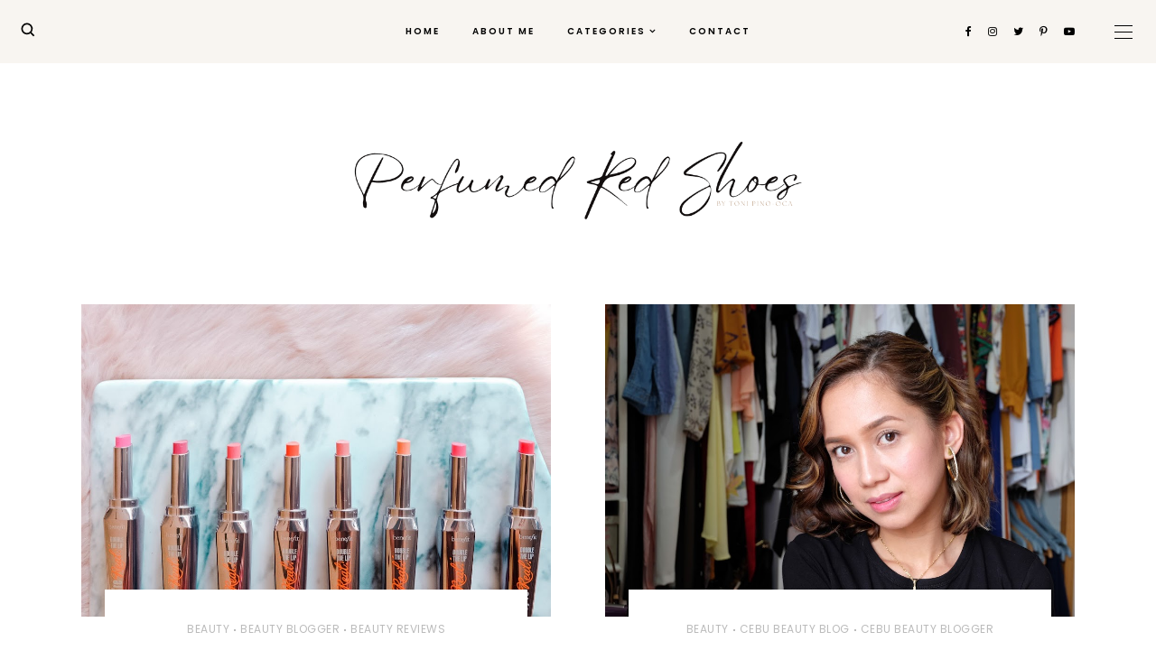

--- FILE ---
content_type: text/html; charset=UTF-8
request_url: https://www.perfumedredshoes.com/search/label/Cebu%20Beauty%20Blog?&max-results=4
body_size: 36389
content:
<!DOCTYPE html>
<html class='v2' dir='ltr' xmlns='http://www.w3.org/1999/xhtml' xmlns:b='http://www.google.com/2005/gml/b' xmlns:data='http://www.google.com/2005/gml/data' xmlns:expr='http://www.google.com/2005/gml/expr'>
<head>
<link href='https://www.blogger.com/static/v1/widgets/4128112664-css_bundle_v2.css' rel='stylesheet' type='text/css'/>
<!-- Google tag (gtag.js) -->
<script async='async' src='https://www.googletagmanager.com/gtag/js?id=G-7B9VFEC421'></script>
<script>
  window.dataLayer = window.dataLayer || [];
  function gtag(){dataLayer.push(arguments);}
  gtag('js', new Date());
  gtag('config', 'G-7B9VFEC421');
</script>
<script src='https://ajax.googleapis.com/ajax/libs/jquery/1.12.2/jquery.min.js' type='text/javascript'></script>
<!-- GOOGLE FONTS -->
<link href='https://fonts.googleapis.com/css?family=Quicksand:500,700|Playfair+Display:900,900italic|Cormorant+Garamond:400,400i,700|Poppins:400,600' rel='stylesheet' type='text/css'/>
<!-- GOOGLE FONTS -->
<link href='https://maxcdn.bootstrapcdn.com/font-awesome/4.7.0/css/font-awesome.min.css' rel='stylesheet'/>
<meta content='IE=EmulateIE7' http-equiv='X-UA-Compatible'/>
<meta content='width=device-width,initial-scale=1.0' name='viewport'/>
<meta content='width=device-width,initial-scale=1.0,minimum-scale=1.0,maximum-scale=1.0' name='viewport'/>
<meta content='text/html; charset=UTF-8' http-equiv='Content-Type'/>
<meta content='blogger' name='generator'/>
<link href='https://www.perfumedredshoes.com/favicon.ico' rel='icon' type='image/x-icon'/>
<link href='https://www.perfumedredshoes.com/search/label/Cebu%20Beauty%20Blog?max-results=4' rel='canonical'/>
<link rel="alternate" type="application/atom+xml" title="Perfumed Red Shoes x For Every Mommy PH | Cebu Mommy and Lifestyle Blog by Toni Pino-Oca - Atom" href="https://www.perfumedredshoes.com/feeds/posts/default" />
<link rel="alternate" type="application/rss+xml" title="Perfumed Red Shoes x For Every Mommy PH | Cebu Mommy and Lifestyle Blog by Toni Pino-Oca - RSS" href="https://www.perfumedredshoes.com/feeds/posts/default?alt=rss" />
<link rel="service.post" type="application/atom+xml" title="Perfumed Red Shoes x For Every Mommy PH | Cebu Mommy and Lifestyle Blog by Toni Pino-Oca - Atom" href="https://www.blogger.com/feeds/3259488115252509717/posts/default" />
<!--Can't find substitution for tag [blog.ieCssRetrofitLinks]-->
<meta content='A Cebu Fashion, Lifestyle and Mommy Blog.' name='description'/>
<meta content='https://www.perfumedredshoes.com/search/label/Cebu%20Beauty%20Blog?max-results=4' property='og:url'/>
<meta content='Perfumed Red Shoes x For Every Mommy PH | Cebu Mommy and Lifestyle Blog by Toni Pino-Oca' property='og:title'/>
<meta content='A Cebu Fashion, Lifestyle and Mommy Blog.' property='og:description'/>
<title>
Perfumed Red Shoes x For Every Mommy PH | Cebu Mommy and Lifestyle Blog by Toni Pino-Oca: Cebu Beauty Blog
</title>
<link href='https://cdnjs.cloudflare.com/ajax/libs/slick-carousel/1.6.0/slick.css' rel='stylesheet' type='text/css'/>
<link href='https://cdnjs.cloudflare.com/ajax/libs/slick-carousel/1.6.0/slick-theme.css' rel='stylesheet' type='text/css'/>
<script src='https://code.jquery.com/jquery-migrate-1.2.1.min.js' type='text/javascript'></script>
<script src='https://cdnjs.cloudflare.com/ajax/libs/slick-carousel/1.6.0/slick.min.js' type='text/javascript'></script>
<style id='page-skin-1' type='text/css'><!--
/*-----------------------------------------------
Name:     Sweet Fragrance
Designer: ThemeShine
URL:      https://www.themeshine.com
License:  Copyright 2021. All rights reserved.
* Any reproduction, copying or reselling of this template is not permitted. *
-----------------------------------------------*/
/* Variable definitions
=======================
<Group description="Widths" selector="body">
<Variable name="content.width" description="Content Width" type="length" default="0" min="0" max="1500px"/>
<Variable name="sidebar.width" description="Sidebar Width" type="length" default="0" min="0" max="500px"/>
</Group>
<Group description="Body" selector="body">
<Variable name="body.font" description="Text Font" type="font" default="normal normal 12px Arial, Tahoma, Helvetica, FreeSans, sans-serif"/>
<Variable name="body.color" description="Text Color" type="color" default="#000000"/>
<Variable name="body.bg" description="Blog Background" type="color" default="#ffffff"/>
</Group>
<Group description="Sidebar" selector="body">
<Variable name="sidebar.bg" description="Sidebar Background" type="color" default="#ffffff"/>
<Variable name="sidebar.border" description="Sidebar Border" type="color" default="#ffffff"/>
<Variable name="sidebar.border.size" description="Sidebar Border Size" type="length" default="0" min="0" max="20px"/>
<Variable name="sidebar.padding" description="Sidebar Padding" type="length" default="0" min="0" max="100px"/>
</Group>
<Group description="Links" selector="body">
<Variable name="link.color" description="Links Color" type="color" default="#000000"/>
<Variable name="link.color.hover" description="Links Color Hover" type="color" default="#cc9c6a"/>
<Variable name="post.link" description="Post Link Color" type="color" default="#222222"/>
<Variable name="post.link.hover" description="Post Link Color Hover" type="color" default="#cc9c6a"/>
</Group>
<Group description="Selection and Scrollbar" selector="body">
<Variable name="selection.color" description="Selection Color" type="color" default="#ffffff"/>
<Variable name="selection.bg" description="Selection Background" type="color" default="#000000"/>
<Variable name="scrollbar.bg" description="Scrollbar Background" type="color" default="#ffffff"/>
<Variable name="scrollbar.thumb" description="Scrollbar Thumb Color" type="color" default="#f2f2f2"/>
<Variable name="scrollbar.thumb.hover" description="Scrollbar Thumb Color Hover" type="color" default="#f2f2f2"/>
</Group>
<Group description="Widget Titles" selector="body">
<Variable name="widget.title.font" description="Widget Title Font" type="font" default="normal normal 12px Arial, Tahoma, Helvetica, FreeSans, sans-serif"/>
<Variable name="widget.title.color" description="Widget Title Color" type="color" default="#000000"/>
<Variable name="widget.title.border" description="Widget Title Border" type="color" default="#f0ebe6"/>
</Group>
<Group description="Blog Header" selector="header">
<Variable name="header.font" description="Header Font" type="font" default="normal normal 12px Arial, Tahoma, Helvetica, FreeSans, sans-serif"/>
<Variable name="description.font" description="Description Font" type="font" default="normal normal 12px Arial, Tahoma, Helvetica, FreeSans, sans-serif"/>
<Variable name="header.img.width" description="Header Image Width" type="length" default="0" min="0" max="2000px"/>
<Variable name="mobile.header.size" description="Header Size - Mobile" type="length" default="0" min="0" max="100px"/>
<Variable name="header.color" description="Header Color" type="color" default="#000000"/>
<Variable name="header.color.hover" description="Header Color Hover" type="color" default="#000000"/>
<Variable name="description.color" description="Description Color" type="color" default="#635f5c"/>
</Group>
<Group description="Menu" selector="menu">
<Variable name="menu.font" description="Menu Font" type="font" default="normal normal 12px Arial, Tahoma, Helvetica, FreeSans, sans-serif"/>
<Variable name="menu.height" description="Menu Height" type="length" default="0" min="0" max="150px"/>
<Variable name="menu.color" description="Menu Color" type="color" default="#000000"/>
<Variable name="menu.color.hover" description="Menu Color Hover" type="color" default="#ccb391"/>
<Variable name="menu.bg" description="Menu Background" type="color" default="#f8f5f1"/>
</Group>
<Group description="Sub Menu" selector="menu">
<Variable name="sub.menu.font" description="Submenu Font" type="font" default="normal normal 12px Arial, Tahoma, Helvetica, FreeSans, sans-serif"/>
<Variable name="sub.menu.color" description="Submenu Color" type="color" default="#4d4d4d"/>
<Variable name="sub.menu.color.hover" description="Submenu Color Hover" type="color" default="#ccb391"/>
<Variable name="sub.menu.bg" description="Submenu Background" type="color" default="#ffffff"/>
<Variable name="sub.menu.border" description="Submenu Border" type="color" default="#F0EBE6"/>
</Group>
<Group description="Menu Slide Boxes" selector="menu">
<Variable name="menu.widget.font" description="Input Font" type="font" default="normal normal 12px Arial, Tahoma, Helvetica, FreeSans, sans-serif"/>
<Variable name="menu.widget.bg" description="Box Background" type="color" default="#FBFAF9"/>
<Variable name="menu.widget.border" description="Input Border" type="color" default="#a19381"/>
<Variable name="menu.widget.color" description="Input Color" type="color" default="#000000"/>
</Group>
<Group description="Menu Social Icons" selector="primary-menu">
<Variable name="menu.social.size" description="Social Icons Size" type="length" default="0" min="0" max="150px"/>
<Variable name="menu.social" description="Social Icons Color" type="color" default="#000000"/>
<Variable name="menu.social.hover" description="Social Icons Color Hover" type="color" default="#000000"/>
</Group>
<Group description="Offcanvas Menu" selector=".bars-button">
<Variable name="mobile.font" description="Menu" type="font" default="normal normal 12px Arial, Tahoma, Helvetica, FreeSans, sans-serif"/>
<Variable name="mobile.submenu" description="Submenu" type="font" default="normal normal 12px Arial, Tahoma, Helvetica, FreeSans, sans-serif"/>
<Variable name="offcanvas.bg" description="Background" type="color" default="#FBFAF9"/>
<Variable name="mobile.color" description="Link Color" type="color" default="#000000"/>
<Variable name="mobile.sub.color" description="Submenu Color" type="color" default="#000000"/>
</Group>
<Group description="Slider - Home Page" selector="home-widgets">
<Variable name="slider.title.font" description="Slider Title Font" type="font" default="normal normal 12px Arial, Tahoma, Helvetica, FreeSans, sans-serif"/>
<Variable name="slider.label.font" description="Slider Label Font" type="font" default="normal normal 12px Arial, Tahoma, Helvetica, FreeSans, sans-serif"/>
<Variable name="slider.date.font" description="Slider Date Font" type="font" default="normal normal 12px Arial, Tahoma, Helvetica, FreeSans, sans-serif"/>
<Variable name="slider.snippet.font" description="Slider Snippet Font" type="font" default="normal normal 12px Arial, Tahoma, Helvetica, FreeSans, sans-serif"/>
<Variable name="slider.button.font" description="Slider Read More Font" type="font" default="normal normal 12px Arial, Tahoma, Helvetica, FreeSans, sans-serif"/>
<Variable name="slider.height" description="Slider Height" type="length" default="0" min="0" max="1000px"/>
<Variable name="slider.content.bg" description="Slider Content Background" type="color" default="rgba(248,245,241,0.95)"/>
<Variable name="slider.label.color" description="Slider Label Color" type="color" default="#635f5c"/>
<Variable name="slider.title.color" description="Slider Title Color" type="color" default="#000000"/>
<Variable name="slider.date.color" description="Slider Date Color" type="color" default="#635f5c"/>
<Variable name="slider.snippet.color" description="Slider Snippet Color" type="color" default="#000000"/>
<Variable name="slider.button.color" description="Slider Button Color" type="color" default="#ffffff"/>
<Variable name="slider.button.color.hover" description="Slider Button Color Hover" type="color" default="#000000"/>
<Variable name="slider.button.bg" description="Slider Button Background" type="color" default="#ccb391"/>
<Variable name="slider.button.bg.hover" description="Slider Button Background Hover" type="color" default="#efeae5"/>
</Group>
<Group description="Post Header" selector="post">
<Variable name="index.title.font" description="Index Post Title Font" type="font" default="normal normal 12px Arial, Tahoma, Helvetica, FreeSans, sans-serif"/>
<Variable name="single.title.font" description="Single Post Title Font" type="font" default="normal normal 12px Arial, Tahoma, Helvetica, FreeSans, sans-serif"/>
<Variable name="top.labels.font" description="Header Labels Font" type="font" default="normal normal 12px Arial, Tahoma, Helvetica, FreeSans, sans-serif"/>
<Variable name="post.meta.font" description="Post Meta Font" type="font" default="normal normal 12px Arial, Tahoma, Helvetica, FreeSans, sans-serif"/>
<Variable name="index.title.color" description="Index Post Title Color" type="color" default="#282828"/>
<Variable name="index.title.color.hover" description="Index Post Title Color Hover" type="color" default="#222222"/>
<Variable name="single.title.color" description="Single Post Title Color" type="color" default="#000000"/>
<Variable name="top.labels.color" description="Header Labels Color" type="color" default="#bbbbbb"/>
<Variable name="post.meta.color" description="Post Meta Color" type="color" default="#000000"/>
<Variable name="location.icon" description="Location Icon Color" type="color" default="#aaaaaa"/>
</Group>
<Group description="Search and Label Post Pages" selector="post">
<Variable name="label.title.font" description="Label Post Title Font" type="font" default="normal normal 12px Arial, Tahoma, Helvetica, FreeSans, sans-serif"/>
<Variable name="search.title.font" description="Search Post Title Font" type="font" default="normal normal 12px Arial, Tahoma, Helvetica, FreeSans, sans-serif"/>
<Variable name="label.title.color" description="Label Post Title Color" type="color" default="#000000"/>
<Variable name="search.title.color" description="Search Post Title Color" type="color" default="#000000"/>
<Variable name="search.post.border" description="Search Post Border" type="color" default="#eeeeee"/>
</Group>
<Group description="Blockquote" selector="post">
<Variable name="blockquote.font" description="Index Post Title Font" type="font" default="normal normal 12px Arial, Tahoma, Helvetica, FreeSans, sans-serif"/>
<Variable name="blockquote.color" description="Blockquote Color" type="color" default="#222222"/>
<Variable name="blockquote.padding" description="Blockquote Padding" type="length" default="0" min="0" max="60px"/>
<Variable name="blockquote.sign.color" description="Quote Symbols Color" type="color" default="#222222"/>
</Group>
<Group description="Single Post Share" selector="post">
<Variable name="post.share.size" description="Share Icons Size" type="length" default="0" min="0" max="20px"/>
<Variable name="post.share.color" description="Share Icons Color" type="color" default="#000000"/>
<Variable name="post.share.color.hover" description="Share Icons Color Hover" type="color" default="#ccb391"/>
<Variable name="share.email.color" description="Email Heart Icon Color" type="color" default="#ffffff"/>
<Variable name="share.email.bg" description="Email Heart Icon Background" type="color" default="#ccb391"/>
</Group>
<Group description="Read More Button" selector="post">
<Variable name="rm.font" description="Read More Font" type="font" default="normal normal 12px Arial, Tahoma, Helvetica, FreeSans, sans-serif"/>
<Variable name="rm.color" description="Button Color" type="color" default="#000000"/>
<Variable name="rm.color.hover" description="Button Color Hover" type="color" default="#ffffff"/>
<Variable name="rm.bg" description="Button Background" type="color" default="#efeae5"/>
<Variable name="rm.bg.hover" description="Button Background Hover" type="color" default="#ccb391"/>
</Group>
<Group description="Related and Comments Heading" selector="main">
<Variable name="sheading.h5.font" description="Heading Font" type="font" default="normal normal 12px Arial, Tahoma, Helvetica, FreeSans, sans-serif"/>
<Variable name="sheading.h5.color" description="Heading Color" type="color" default="#000000"/>
<Variable name="sheading.border" description="Border Color" type="color" default="#eeeeee"/>
</Group>
<Group description="Related Posts" selector="main">
<Variable name="related.title.font" description="Related Posts Title Font" type="font" default="normal normal 12px Arial, Tahoma, Helvetica, FreeSans, sans-serif"/>
<Variable name="related.title.color" description="Related Posts Title Color" type="color" default="#000000"/>
</Group>
<Group description="Post Comments" selector="main">
<Variable name="comment.message.font" description="Post Comment Font" type="font" default="normal normal 12px Arial, Tahoma, Helvetica, FreeSans, sans-serif"/>
<Variable name="comments.text.font" description="Comment Text Font" type="font" default="normal normal 12px Arial, Tahoma, Helvetica, FreeSans, sans-serif"/>
<Variable name="comments.name.font" description="Comment Author Font" type="font" default="normal normal 12px Arial, Tahoma, Helvetica, FreeSans, sans-serif"/>
<Variable name="comments.date.font" description="Comment Date Font" type="font" default="normal normal 12px Arial, Tahoma, Helvetica, FreeSans, sans-serif"/>
<Variable name="comments.btn.font" description="Comment Button Font" type="font" default="normal normal 12px Arial, Tahoma, Helvetica, FreeSans, sans-serif"/>
<Variable name="comment.message.color" description="Post Comment Color" type="color" default="#000000"/>
<Variable name="comments.bg" description="Comment Background" type="color" default="#fbfbfb"/>
<Variable name="comments.padding" description="Comment Padding" type="length" default="0" min="0" max="50px"/>
<Variable name="comments.text.color" description="Comment Text Color" type="color" default="#000000"/>
<Variable name="comments.name.color" description="Comment Header Color" type="color" default="#020202"/>
<Variable name="comments.date.color" description="Comment Date Color" type="color" default="#020202"/>
<Variable name="comments.btn.bg" description="Comment Button Background" type="color" default="#f0ebe6"/>
<Variable name="comments.btn.color" description="Comment Button Color" type="color" default="#000000"/>
<Variable name="comments.btn.bg.hover" description="Comment Button Background Hover" type="color" default="#ffffff"/>
<Variable name="comments.btn.color.hover" description="Comment Button Color Hover" type="color" default="#000000"/>
</Group>
<Group description="About Author Sidebar" selector="sidebar">
<Variable name="about.heading.font" description="Heading Font" type="font" default="normal normal 12px Arial, Tahoma, Helvetica, FreeSans, sans-serif"/>
<Variable name="about.caption.font" description="Caption Font" type="font" default="normal normal 12px Arial, Tahoma, Helvetica, FreeSans, sans-serif"/>
<Variable name="about.btn.font" description="Button Font" type="font" default="normal normal 12px Arial, Tahoma, Helvetica, FreeSans, sans-serif"/>
<Variable name="about.bg" description="Widget Background Color" type="color" default="#f8f5f1"/>
<Variable name="about.heading.color" description="Heading Color" type="color" default="#000000"/>
<Variable name="about.caption.color" description="Caption Color" type="color" default="#000000"/>
<Variable name="about.btn.bg" description="Button Background Color" type="color" default="#f0ebe6"/>
<Variable name="about.btn.color" description="Button Link Color" type="color" default="#000000"/>
<Variable name="about.btn.hover.bg" description="Button Hover Background Color" type="color" default="#ffffff"/>
<Variable name="about.btn.hover.color" description="Button Hover Link Color" type="color" default="#000000"/>
</Group>
<Group description="Social Icons - Sidebar" selector="sidebar">
<Variable name="sidebar.social.size" description="Social Icons Size" type="length" default="0" min="0" max="20px"/>
<Variable name="sidebar.social.border" description="Social Icons Border" type="color" default="#e8e4dd"/>
<Variable name="sidebar.social.color" description="Social Icons Color" type="color" default="#000000"/>
<Variable name="sidebar.social.color.hover" description="Social Icons Color Hover" type="color" default="#cc9c6a"/>
</Group>
<Group description="Mailchimp Subscribe Widget" selector="sidebar">
<Variable name="email.heading.font" description="Heading Font" type="font" default="normal normal 12px Arial, Tahoma, Helvetica, FreeSans, sans-serif"/>
<Variable name="email.field.font" description="Fields Font" type="font" default="normal normal 12px Arial, Tahoma, Helvetica, FreeSans, sans-serif"/>
<Variable name="email.submit.font" description="Button Font" type="font" default="normal normal 12px Arial, Tahoma, Helvetica, FreeSans, sans-serif"/>
<Variable name="email.bg" description="Widget Background" type="color" default="#f8f5f1"/>
<Variable name="email.heading.color" description="Heading Color" type="color" default="#000000"/>
<Variable name="email.height" description="Fields and Button Height" type="length" default="0" min="0" max="80px"/>
<Variable name="email.field.color" description="Fields Color" type="color" default="#000000"/>
<Variable name="email.field.color.focus" description="Fields Focus Color" type="color" default="#999999"/>
<Variable name="email.field.bg" description="Fields Background" type="color" default="#ffffff"/>
<Variable name="email.field.border" description="Fields Border" type="color" default="#dddddd"/>
<Variable name="email.field.border.size" description="Fields Border Size" type="length" default="0" min="0" max="10px"/>
<Variable name="email.field.border.focus" description="Fields Focus Border" type="color" default="#aaaaaa"/>
<Variable name="email.submit.color" description="Button Color" type="color" default="#000000"/>
<Variable name="email.submit.color.hover" description="Button Color Hover" type="color" default="#000000"/>
<Variable name="email.submit.bg" description="Button Background" type="color" default="#f0ebe6"/>
<Variable name="email.submit.bg.hover" description="Button Background Hover" type="color" default="#ffffff"/>
</Group>
<Group description="Small Featured Posts" selector="sidebar">
<Variable name="item.title.font" description="Post Title Font" type="font" default="normal normal 12px Arial, Tahoma, Helvetica, FreeSans, sans-serif"/>
<Variable name="item.cat.font" description="Post Label Font" type="font" default="normal normal 12px Arial, Tahoma, Helvetica, FreeSans, sans-serif"/>
<Variable name="item.date.font" description="Post Date Font" type="font" default="normal normal 12px Arial, Tahoma, Helvetica, FreeSans, sans-serif"/>
<Variable name="item.cat.color" description="Post Label Color" type="color" default="#bbbbbb"/>
<Variable name="item.title.color" description="Post Title Color" type="color" default="#000000"/>
<Variable name="item.date.color" description="Post Date Color" type="color" default="#000000"/>
</Group>
<Group description="Contact Form" selector="main">
<Variable name="contact.field.font" description="Contact Form Text Font" type="font" default="normal normal 12px Arial, Tahoma, Helvetica, FreeSans, sans-serif"/>
<Variable name="contact.send.font" description="Contact Form Button Font" type="font" default="normal normal 12px Arial, Tahoma, Helvetica, FreeSans, sans-serif"/>
<Variable name="contact.color" description="Contact Form Text Color" type="color" default="#000000"/>
<Variable name="contact.border" description="Contact Form Fields Border" type="color" default="#dddddd"/>
<Variable name="contact.background" description="Contact Form Fields Background" type="color" default="#ffffff"/>
<Variable name="contact.send.color" description="Contact Form Send Color" type="color" default="#000000"/>
<Variable name="contact.send.background" description="Contact Form Send Background" type="color" default="#f0ebe6"/>
</Group>
<Group description="Blog Pager" selector="body">
<Variable name="blog.pager.font" description="Button Font" type="font" default="normal normal 12px Arial, Tahoma, Helvetica, FreeSans, sans-serif"/>
<Variable name="blog.pager.bg" description="Button Background" type="color" default="#f0ebe6"/>
<Variable name="blog.pager.color" description="Button Text Color" type="color" default="#000000"/>
<Variable name="blog.pager.bg.hover" description="Button Background Hover" type="color" default="#ccb391"/>
<Variable name="blog.pager.color.hover" description="Button Text Hover" type="color" default="#ffffff"/>
</Group>
<Group description="Footer" selector="body">
<Variable name="footer.heading.font" description="Footer Heading Font" type="font" default="normal normal 12px Arial, Tahoma, Helvetica, FreeSans, sans-serif"/>
<Variable name="footer.bar.font" description="Copyright Font" type="font" default="normal normal 12px Arial, Tahoma, Helvetica, FreeSans, sans-serif"/>
<Variable name="footer.bg" description="Footer Background" type="color" default="#F0EBE6"/>
<Variable name="footer.color" description="Footer Text Color" type="color" default="#000000"/>
<Variable name="footer.link.color" description="Footer Link Color" type="color" default="#000000"/>
<Variable name="footer.bar.bg" description="Copyright Footer Background" type="color" default="#ffffff"/>
<Variable name="footer.bar.color" description="Copyright Text Color" type="color" default="#000000"/>
<Variable name="footer.bar.link" description="Copyright Link Color" type="color" default="#4d4d4d"/>
<Variable name="footer.bar.link.hover" description="Copyright Link Color Hover" type="color" default="#bbbbbb"/>
</Group>
*/
html, body, div, span, applet, object, iframe, h1, h2, h3, h4, h5, h6, p, blockquote, pre, a, abbr, acronym, address, big, cite, code, del, dfn, em, img, ins, kbd, q, s, samp, small, strike, strong, sub, sup, tt, var, b, u, i, center, dl, dt, dd, ol, ul, li, fieldset, form, label, legend, table, caption, tbody, tfoot, thead, tr, th, td, article, aside, canvas, details, embed, figure, figcaption, footer, header, hgroup, menu, nav, output, ruby, section, summary, time, mark, audio, video, .section, .widget{margin:0;padding:0; border:0;vertical-align:baseline;}
table{border-collapse:collapse;border-spacing:0;}input,textarea{outline:0;-webkit-appearance:none;-webkit-border-radius:0;}.section,.widget{padding:0;margin:0;}.PageList LI A{font-weight:inherit}.cookie-choices-info{background-color:rgba(0,0,0,0.9)!important;bottom:0!important;top:auto!important}.cookie-choices-info .cookie-choices-text{color:#fff!important;font-size:12px!important;letter-spacing:.03em;line-height:1.6em!important}.cookie-choices-info .cookie-choices-button{color:#fff!important;display:inline-block;font-size:10px!important;letter-spacing:.1em;padding:6px 8px!important}.site-navigation h2,.blog-feeds,.post-feeds,.item-snippet,#Attribution1,#Navbar1,.widget-item-control{display:none!important;}.font-icon a:before, .search-ico:before{display:inline-block;font-family:FontAwesome;line-height:1;text-align:center}.font-icon a[href*="amazon"]:before{content:"\f270";}.font-icon a[href*="mailto:"]:before,.font-icon a[href*="mail"]:before{content:"\f0e0";}.font-icon a[href*="feed"]:before,.font-icon a[href*="rss"]:before{content:"\f09e";}.font-icon a[href*="behance"]:before {content:"\f1b4";}.font-icon a[href*="bloglovin"]:before{content:"\f08a";}.font-icon a[href*="delicious"]:before{content:"\f1a5";}.font-icon a[href*="deviantart"]:before{content:"\f1bd";}.font-icon a[href*="digg"]:before{content:"\f1a6";}.font-icon a[href*="dribbble"]:before{content:"\f17d";}.font-icon a[href*="etsy"]:before{content:"\f2d7";}.font-icon a[href*="facebook"]:before{content:"\f09a";}.font-icon a[href*="flickr"]:before{content:"\f16e";}.font-icon a[href*="foursquare"]:before{content:"\f180";}.font-icon a[href*="github"]:before{content:"\f09b";}.font-icon a[href*="plus.google"]:before{content:"\f2b3";}.font-icon a[href*="imdb"]:before{content:"\f2d8";}.font-icon a[href*="instagram"]:before{content:"\f16d";}.font-icon a[href*="linkedin"]:before{content:"\f0e1";}.font-icon a[href*="pinterest"]:before{content:"\f231";}.font-icon a[href*="reddit"]:before{content:"\f281";}.font-icon a[href*="skype"]:before{content:"\f17e";}.font-icon a[href*="snapchat"]:before{content:"\f2ac";}.font-icon a[href*="soundcloud"]:before{content:"\f1be";}.font-icon a[href*="spotify"]:before{content:"\f1bc";}.font-icon a[href*="stumbleupon"]:before{content:"\f1a4";}.font-icon a[href*="tumblr"]:before{content:"\f173";}.font-icon a[href*="twitter"]:before{content:"\f099";}.font-icon a[href*="vimeo"]:before{content:"\f27d";}.font-icon a[href*="vine"]:before{content:"\f1ca";}.font-icon a[href*="vk.com"]:before{content:"\f189";}.font-icon a[href*="weibo"]:before{content:"\f18a";}.font-icon a[href*="xing"]:before{content:"\f168";}.font-icon a[href*="yahoo"]:before{content:"\f19e";}.font-icon a[href*="youtube"]:before{content:"\f16a";}.font-icon a[href*="angel.co"]:before{content:"\f209";}.font-icon a[href*="yelp"]:before{content:"\f1e9";}.font-icon a[href*="last.fm"]:before{content:"\f202";}.font-icon a[href*="slideshare"]:before{content:"\f1e7";}.font-icon a[href*="steamcommunity"]:before{content:"\f1b6";}.font-icon a[href*="twitch.tv"]:before{content:"\f1e8";}.search-ico:before,.search-ico[href*="#search"]:before{content:"\f002";}.font-icon a[href*="medium.com"]:before{content:"\f23a";}.font-icon a[href*="paypal"]:before{content:"\f1ed";}.font-icon a[href*="whatsapp"]:before{content:"\f232";}.font-icon a[href*="wordpress"]:before{content:"\f19a";}.font-icon a[href*="quora"]:before{content:"\f2c4";}.font-icon a[href*="scribd"]:before{content:"\f28a";}body{color:#000000;background-color:#ffffff;font:normal normal 19px 'Cormorant Garamond', serif;line-height:1.37;-webkit-font-smoothing:antialiased;-moz-osx-font-smoothing:grayscale}html{-webkit-box-sizing:border-box;-moz-box-sizing:border-box;box-sizing:border-box}*{-webkit-box-sizing:border-box;-moz-box-sizing:border-box;box-sizing:border-box}img{height:auto;max-width:100%;vertical-align:middle}.post-body,.widget-content,.post-excerpt{line-height:1.37;position:relative}a{color:#000000;text-decoration:none;-webkit-transition:color .2s ease;-moz-transition:color .2s ease;-ms-transition:color .2s ease;-o-transition:color .2s ease;transition:color .2s ease}a:hover{color:#cc9c6a}.post-body a{color:#222222}.post-body a:hover{color:#cc9c6a}.post-body a[style="margin-left: 1em; margin-right: 1em;"],.post-body img[style="margin-left: 1em; margin-right: 1em;"]{margin-left:auto!important;margin-right:auto!important}.widget .post-body ul,.widget .post-body ol{padding:0;margin:0 0 0 1.2em;line-height:1.35em}::-moz-selection{color:#ffffff;background:#000000}::selection{color:#ffffff;background:#000000}::-webkit-scrollbar{width:10px}::-webkit-scrollbar-track{background:#ffffff}::-webkit-scrollbar-thumb,::-webkit-scrollbar-thumb:window-inactive{background:#f2f2f2}::-webkit-scrollbar-thumb:hover{background:#f2f2f2}.post-body h1,.post-body h2,.post-body h3,.post-body h4,.post-body h5,.post-body h6{font-family:'Cormorant Garamond', serif;font-weight:700;margin:10px 0}.post-body h1,.post-body h2{letter-spacing:-1px}.post-body h1{font-size:54px;line-height:62px}.post-body h2{font-size:46px;line-height:48px}.post-body h3{font-size:44px;line-height:48px}.post-body h4{font-size:20px;line-height:30px}.post-body h5{font-size:18px;line-height:20px}.post-body h6{font-size:16px;line-height:22px}@-webkit-keyframes menu_sticky{0%{margin-top:-60px}100%{margin-top:0}}@keyframes menu_sticky{0%{margin-top:-60px}100%{margin-top:0}}.table{display:table;height:100%;width:100%}.cell{display:table-cell;height:100%;vertical-align:middle;width:100%}#header-inner[style],.bg-image{-webkit-background-size:cover!important;-moz-background-size:cover!important;-ms-background-size:cover!important;-o-background-size:cover!important;background-size:cover!important;background-repeat:no-repeat!important;background-position:center!important;height:100%;width:100%}#Image100 .bg-image,.sidebar-wrap .font-icon a,.post-share a.share-email::before{-webkit-border-radius:50%;-moz-border-radius:50%;border-radius:50%}#blog-pager{margin:0 0 50px!important}.blog-pager a{background-color:#f0ebe6;color:#000000;display:inline-block;font:normal 700 14px 'Cormorant Garamond', serif;height:46px;line-height:1.4;padding:12px 20px;text-transform:uppercase}.blog-pager a:hover{background-color:#ccb391;color:#ffffff}#blog-pager-older-link,#blog-pager span:only-child{float:none}#blog-pager-newer-link + #blog-pager-older-link{float:right}.CSS_LIGHTBOX_BG_MASK{background-color:#fff!important;opacity:0.95!important}.CSS_LIGHTBOX_FILMSTRIP{background-color:#eee!important}.CSS_LIGHTBOX_INDEX_INFO{color:#000!important}.CSS_LIGHTBOX_FILMSTRIP_CONTROLS_FRAME{border-color:#ccc!important}.CSS_LIGHTBOX_FILMSTRIP_THUMBNAIL{background-color:#fff!important}.CSS_LIGHTBOX_BTN_CLOSE_POS{background:none!important;right:30px!important}.CSS_LIGHTBOX_BTN_CLOSE_POS::before{content:"\00d7";color:#000 !important;font:40px 'Playfair Display',serif}.clear{clear:both;display:block;height:0;overflow:hidden;visibility:hidden;width:0}.no-results{padding:30px 0 70px;text-align:center}.no-results h1{color:#efa48d}.no-results h1{margin-bottom:20px}.no-results a{text-decoration:underline}.site-content{width:1100px;margin:0 auto}.main-wrap{width:calc(1100px - 290px - 60px);margin:0;padding:0}.sidebar-wrap{width:290px;margin:0 0 60px;padding:0}@media screen and (max-width: 1160px){.site-content{width:90%}.selected-posts{width:90%}}body.right-sidebar .main-wrap{float:left}body.right-sidebar .sidebar-wrap{float:right}@media screen and (max-width: 810px){body.right-sidebar .main-wrap{width:100%;float:none}body.right-sidebar .sidebar-wrap{width:290px;float:none;margin:0 auto 40px}}@media screen and (min-width: 811px) and (max-width: 1160px){.site-content{width:90%}body.right-sidebar .main-wrap{width:65%}body.right-sidebar .sidebar-wrap{width:30%}}body.left-sidebar .main-wrap{float:right}body.left-sidebar .sidebar-wrap{float:left}@media screen and (max-width: 810px){body.left-sidebar .main-wrap{width:100%;float:none}body.left-sidebar .sidebar-wrap{width:290px;float:none;margin:0 auto 40px}}@media screen and (min-width: 811px) and (max-width: 1160px){.site-content{width:90%}body.left-sidebar .main-wrap{width:65%}body.left-sidebar .sidebar-wrap{width:30%}}body.no-sidebar .main-wrap{width:1100px;padding:0;margin:0}body.no-sidebar .sidebar-wrap{width:0;display:none!important}@media screen and (max-width: 810px){.site-content{width:90%}body.no-sidebar .main-wrap{width:100%}body.no-sidebar .sidebar-wrap{width:0}}@media screen and (min-width: 811px) and (max-width: 1160px){.site-content{width:90%}body.no-sidebar .main-wrap{width:100%}body.no-sidebar .sidebar-wrap{width:0}}.sidebar-wrap{background-color:rgba(0, 0, 0, 0);border:0px solid rgba(0, 0, 0, 0);padding:0px}.sidebar-wrap .widget{margin:0 0 30px!important}.sidebar-wrap .widget:last-child{margin:0!important}@media screen and (max-width: 350px){.sidebar-wrap{width:100%!important;float:none}}.site-footer{background-color:#F0EBE6;color:#000000;text-align:center}.site-footer a{color:#000000}.site-footer .widget{padding:30px 0}.site-footer h2{font:normal 700 24px 'Cormorant Garamond', serif;line-height:1.2;margin-bottom:20px}.site-footer .HTML:last-child{padding-bottom:0}.site-footer .HTML:last-child .widget-content{line-height:0}@media only screen and (max-width: 991px){.site-footer{margin-top:60px}}.sidebar-wrap h2,.selected-posts h2{color:#000000;font:normal normal 20px 'Cormorant Garamond', serif;line-height:1.2;margin:0 0 25px}.sidebar-wrap h2,.selected-posts h2{border-bottom:4px double #f0ebe6;padding:12px 0}h5.section-heading{color:#000000;font:normal 700 16px 'Cormorant Garamond', serif;line-height:1.1;margin:0 0 30px;text-align:center}h5.section-heading span{display:block;margin:0;overflow:hidden}h5.section-heading span::before,h5.section-heading span::after{border-top:1px solid #eeeeee;content:"";display:inline-block;height:.1em;margin-bottom:.15em;position:relative;vertical-align:middle;width:50%}h5.section-heading span::before{right:1.5em;margin-left:-50%}h5.section-heading span::after{left:1.5em;margin-right:-50%}.small-footer{background-color:#ffffff;color:#000000;font:normal normal 12px 'Cormorant Garamond', serif;line-height:1.37;padding:20px}.small-footer-inner{margin:0 auto;max-width:1100px}.small-footer a{color:#4d4d4d}.small-footer a:hover{color:#bbbbbb}.small-footer .footer-col1{float:left}.small-footer .footer-col2{float:right}@media screen and (max-width: 500px){.small-footer{text-align:center}.small-footer .footer-col1,.small-footer .footer-col2{display:inline-block;vertical-align:middle;float:none}}.site-header{margin:80px 0;text-align:center}#header-inner a{display:inline-block!important}.site-header img{max-width:500px;height:auto;display:block;margin:0 auto}@media screen and (max-width: 560px){.site-header img{max-width:90%}}.Header .title{color:#000000;font:normal 700 70px 'Cormorant Garamond', serif;line-height:70px}.Header .title a{color:#000000}.Header .title a:hover{color:#000000}.Header .description{color:#635f5c;font:normal normal 10px 'Poppins', sans-serif;letter-spacing:8px;line-height:1;margin:0;padding:0;text-transform:uppercase}@media screen and (max-width: 800px){.Header .title{font-size:25px}}.site-navigation{background-color:#f8f5f1;height:70px;text-align:center}.slide-menu{position:fixed;top:0;left:0;-webkit-animation:menu_sticky 0.5s;animation:menu_sticky 0.5s;animation-timing-function:ease;-webkit-animation-timing-function: cubic-bezier(0.48,0,0.12,1);animation-timing-function:cubic-bezier(0.48,0,0.12,1);z-index:9;width:100%}#menu-wrap{padding:0 26px;position:relative;visibility:hidden}.site-navigation .widget{display:inline-block;height:70px;line-height:70px;vertical-align:middle}.site-navigation ul{padding:0;list-style:none}.site-navigation li{display:inline-block;padding:0 16px;position:relative}.site-navigation a{-webkit-transition:all .15s ease-in-out;-moz-transition:all .15s ease-in-out;-ms-transition:all .15s ease-in-out;-o-transition:all .15s ease-in-out;transition:all .15s ease-in-out}.site-navigation li.parent > a{color:#000000;display:inline-block;font:normal 600 10px 'Poppins', sans-serif;letter-spacing:2px;line-height:70px;position:relative;text-transform:uppercase}.site-navigation li.parent > a:hover{color:#ccb391}.site-navigation li.parent > a::before{background-color:#CCB391;bottom:0;content:'';display:block;height:2px;width:0;position:absolute;right:0;-webkit-transition:width .2s ease;-moz-transition:width .2s ease;-ms-transition:width .2s ease;-o-transition:width .2s ease;transition:width .2s ease}.site-navigation li.parent:hover > a::before{left:0;width:100%}.site-navigation .social{position:absolute;right:90px;top:0}.site-navigation .font-icon{font-size:12px;line-height:70px}.site-navigation .font-icon a{color:#000000;margin:0 0 0 15px}.site-navigation .font-icon a:hover{color:#000000}.site-navigation .font-icon a:first-child{margin-left:0}.site-navigation .level-two{display:none;position:absolute;width:215px;text-align:left;margin:0 0 0 -15px;z-index:7}.site-navigation .level-three{display:none;top:-1px;left:215px;position:absolute;width:200px;text-align:left;z-index:7}.site-navigation .level-two,.site-navigation .level-three{background-color:#ffffff;border-top:1px solid #F0EBE6;-webkit-box-shadow:0 15px 30px -15px rgba(0,0,0,0.2);-moz-box-shadow:0 15px 30px -15px rgba(0,0,0,0.2);box-shadow:0 15px 30px -15px rgba(0,0,0,0.2)}.site-navigation li.parent:hover .level-two,.site-navigation .child-item.dropdown:hover .level-three{display:block}.site-navigation .level-two li,.site-navigation .level-three li{display:block;margin:0;line-height:normal}.site-navigation .level-two li a,.site-navigation .level-three li a{border-bottom:1px solid #F0EBE6;color:#4d4d4d;display:block;font:normal normal 16px 'Cormorant Garamond', serif;padding:14px 22px}.site-navigation .level-two li a:hover,.site-navigation .level-three li a:hover{color:#ccb391}.menu-toggle{appearance:none;box-shadow:none;border-radius:none;border:none;cursor:pointer;height:70px;line-height:70px;margin:0;overflow:hidden;padding:0;position:absolute;right:26px;text-indent:-9999px;top:0;width:20px;font-size:0;-webkit-transition:background 0.3s;-moz-transition:background 0.3s;-ms-transition:background 0.3s;-o-transition:background 0.3s;transition:background 0.3s}.menu-toggle:focus{outline:none}.menu-toggle span{background-color:#000000;display:block;height:1px;left:0;position:absolute;right:0;top:auto}.menu-toggle span::before,.menu-toggle span::after{content:"";display:block;height:1px;left:0;position:absolute;width:100%}.menu-toggle span::before,.menu-toggle span::after{background:#000000}.menu-toggle span::before{top:-7px}.menu-toggle span::after{bottom:-7px}.menu-toggle{background:transparent}.menu-toggle span{-webkit-transition:background 0s 0.3s;-moz-transition:background 0s 0.3s;-ms-transition:background 0s 0.3s;-o-transition:background 0s 0.3s;transition:background 0s 0.3s}.menu-toggle span::before,.menu-toggle span::after{transition-duration:0.3s,0.3s;transition-delay:0.3s,0s}.menu-toggle span::before{transition-property:top,transform}.menu-toggle span::after{transition-property:bottom,transform}.menu-toggle.open{background:transparent}.menu-toggle.open span{background:transparent}.menu-toggle.open span::before{top:0;-webkit-transform:rotate(45deg);-moz-transform:rotate(45deg);-ms-transform:rotate(45deg);-o-transform:rotate(45deg);transform:rotate(45deg)}.menu-toggle.open span::after{bottom:0;-webkit-transform:rotate(-45deg);-moz-transform:rotate(-45deg);-ms-transform:rotate(-45deg);-o-transform:rotate(-45deg);transform:rotate(-45deg)}.menu-toggle.open span::before,.menu-toggle.open span::after{transition-delay:0s, 0.3s}.site-navigation .fa.fa-angle-down,.site-navigation .level-three a:after{display:none}.site-navigation li.child-item.dropdown a:after{content:"\f105";font-family:"FontAwesome"!important;font-weight:900;margin:0;float:right;line-height:1.35;font-style:normal}.site-navigation li > a:after{content:'\f107';font-family:"FontAwesome"!important;font-weight:900;margin:0 0 0 4px;line-height:0;font-style:normal}.site-navigation li > a:only-child:after{content:'';margin:0;display:none}.menu-search{line-height:70px;position:absolute;left:11px;top:0}.menu-search span{cursor:pointer;display:inline-block;width:40px}.search-trigger svg{stroke:#000000;stroke-width:1.4;width:16px}.show-box{background-color:#FBFAF9;display:none;padding:68px 40px 68px 76px;position:absolute;left:15px;max-width:600px;top:100%;z-index:999;width:50%}.show-box form{position:relative}.show-box input{-webkit-appearance:none;-moz-appearance:none;-ms-appearance:none;-o-appearance:none;appearance:none;background-color:#FBFAF9;border-radius:0;border:medium none;border-bottom:1px solid #a19381;display:block;font:italic normal 16px 'Cormorant Garamond', serif;line-height:1;padding:18px 0;padding-right:48px;width:100%}.show-box input::-moz-placeholder{color:#000;height:inherit;opacity:1;vertical-align:middle}.show-box button{-webkit-appearance:button;cursor:pointer;border:0;background-color:transparent;padding:0;position:absolute;right:0;top:50%;-webkit-transform:translateY(-50%);-moz-transform:translateY(-50%);-ms-transform:translateY(-50%);-o-transform:translateY(-50%);transform: translateY(-50%)}.show-box button svg{height:13px;width:22px}.offcanvas-menu{background-color:#FBFAF9;background-image:url('https://blogger.googleusercontent.com/img/b/R29vZ2xl/AVvXsEgktZ28GvW1tqz1eCZ7-ADpYZQE3Kr8mLfq9R3X0y5CVwbyv-TNfbg_Z0baUW6Wbng411cI9Xw3FqYF8Tk74fGC0LoMXACYJXs5s6s-0R2NwJDLTWVxDHmlULg7ohrUIUw6zq6qFhX7rPpA/s306/site-bg.png');height:100%;left:0;overflow-x:hidden;position:fixed;top:0;visibility:hidden;width:420px;z-index:999;-webkit-transform: translate3d(-100%,0,0);transform:translate3d(-100%,0,0);-webkit-transition:all .6s cubic-bezier(.77,0,.175,1);-moz-transition:all .6s cubic-bezier(.77,0,.175,1);-ms-transition:all .6s cubic-bezier(.77,0,.175,1);-o-transition:all .6s cubic-bezier(.77,0,.175,1);transition:all .6s cubic-bezier(.77,0,.175,1)}.offcanvas-menu.open{visibility:visible;-webkit-transition:-webkit-transform 0.9s;transition:transform 0.5s;-webkit-transform:translate3d(0,0,0);transform:translate3d(0,0,0)}.offcanvas-inner{padding:100px 40px;position:relative}.offcanvas-menu .menu-toggle{right:40px;top:50px}.mobile-menu ul{list-style:none;padding:12px 0 0}.mobile-menu li{display:block;padding:12px 15px!important;position:relative;letter-spacing:-1px}.mobile-menu .level-two,.mobile-menu .level-three{display:none}.mobile-menu .menu-links > ul > li > a{color:#000000;display:block;font:normal normal 30px 'Cormorant Garamond', serif;line-height:1.33;position:relative}.mobile-menu li.child-item{padding-left:24px!important}.mobile-menu .dropdown li a{color:#000000;font:normal normal 30px 'Cormorant Garamond', serif;line-height:1.33}.mobile-menu .fa-angle-down{color:#000000;cursor:pointer;display:block;font-size:30px;height:64px;line-height:64px;position:absolute;right:0;text-align:center;top:0;width:64px;z-index:5}@media only screen and (max-width: 1112px){.site-navigation li{padding:0 5px}.site-navigation .font-icon a{margin:0 0 0 10px}}@media only screen and (max-width: 991px){.site-navigation .menu{display:none}.site-navigation .social{left:65px;right:auto}.show-box{top:70px}}@media only screen and (max-width: 767px){.offcanvas-menu{width:100%}.show-box{max-width:100%;padding-left:48px;width:calc(100% - 30px)}.site-footer .mc-field-group{margin:15px 0}}@media only screen and (max-width: 480px){.offcanvas-inner{padding:60px 22px 22px}.mobile-menu .menu-links > ul > li > a,.mobile-menu .dropdown li a{font-size:18px!important;line-height:20px!important}.mobile-menu .fa-angle-down{font-size:14px;height:52px;line-height:52px;width:52px}.offcanvas-menu .menu-toggle{right:35px;top:10px}}.post-header{margin:0 0 30px}.post-header.single{margin-left:auto;margin-right:auto;max-width:682px;text-align:center}.post-title{color:#282828;font:normal 700 38px 'Cormorant Garamond', serif;letter-spacing:-1px;line-height:1.2;margin:10px 0}.post-title a{color:inherit}.post-title a:hover{color:#222222}h1.post-title{font:normal 700 50px 'Cormorant Garamond', serif;color:#000000;margin:15px 0}@media only screen and (max-width: 767px){h1.post-title{font-size:calc(2rem + 2.75vmin);letter-spacing:0}h3.post-title{font-size:calc(1.2rem + 2.75vmin);letter-spacing:0}}.top-labels{color:#bbbbbb;font:normal normal 12px 'Poppins', sans-serif;letter-spacing:0.5px;padding:3px 4px 1px 4px;text-transform:uppercase}.top-labels a{color:inherit}.entry-meta{color:#000000;font:normal normal 9px 'Poppins', sans-serif;letter-spacing:1.5px;text-transform:uppercase}.post-location i{color:#aaaaaa}.post-header .post-location{margin:0 0 15px}.entry-meta span:nth-child(2n)::before,.top-labels a::before{background-color:#bbb;content:'';display:inline-block;height:2px;margin:0 2px;position:relative;top:-2px;width:2px}.top-labels a::before{margin:0 5px}.top-labels a:first-child::before{content:none}blockquote{color:#222222;font:italic 600 25px 'Cormorant Garamond', serif;line-height:1.3;margin:20px 0;padding:30px;position:relative}blockquote::before,blockquote::after{color:#222222;font-size:80px;font-style:normal;line-height:0;position:absolute}blockquote::before{content:"\201C";left:-3px;text-align:left;top:20px}blockquote::after{bottom:-10px;content:"\201D";right:-3px;text-align:right}.post-share{font-size:14px;margin-top:30px;padding-top:20px}.post-share ul{list-style:none;padding:0}.post-share ul li{display:inline-block;padding:0}.post-share a{color:#000000;margin:0 8px}.post-share a:hover{color:#ccb391}.share-box{height:100%;left:-90px;position:absolute;top:0;width:65px}.left-sidebar .share-box{left:auto;right:-90px}.sticky.fixed,.sticky.fixed-top{position:fixed}.sticky.fixed-top{top:70px}.share-box .post-share,.share-box .post-share ul{margin:0!important;padding:0!important}.share-box .post-share ul li{display:block;margin:0}.share-box .post-share ul li a{display:inline-block;height:42px;line-height:42px;margin:0;text-align:center;width:65px}.post-share a.share-email{position:relative}.post-share a.share-email::before{content:"\f08a";background-color:#ccb391;color:#ffffff;font-family:FontAwesome;font-size:9px;font-weight:900;line-height:1;padding:3px;position:absolute;right:-8px;top:-7px}.share-box .post-share a.share-email::before{font-size:8px;right:18px;top:6px}.post-body .signature{text-align:center}.post-body .signature img{margin:40px 0 0}.pcontent-wrap{text-align:center}.post-excerpt{margin:35px 20px}.large-post .post-excerpt{margin:20px 0}.post-excerpt p::before{color:#f1f1f1;content:attr(data-first-letter);display:block;font-size:10.27778em;font-weight:bold;height:1em;left:-0.30818em;line-height:1;overflow:hidden;position:absolute;top:-0.30818em;z-index:-1;width:.9em}.read-more{margin:16px 0 0}.read-more a{background-color:#efeae5;color:#000000;display:inline-block;font:normal 700 14px 'Cormorant Garamond', serif;line-height:1.85;padding:8px 24px;text-transform:uppercase}.read-more a:hover{background-color:#ccb391;color:#ffffff}.read-more em,.slide-button em{font-style:italic;text-transform:lowercase}@media screen and (min-width: 992px){.blog-post{padding-left:70px;padding-right:70px}.pcontent-wrap{float:left}.post-outer:nth-child(2n) .post-thumb,.post-outer:nth-child(2n+1) .pcontent-wrap{float:right}.post-thumb img,.large-post .second-thumb img,.large-post .second-thumb:nth-child(1){display:none!important}.large-post .first-thumb .bg-image,.large-post .second-thumb .bg-image{padding-bottom:50%;background-position:50% 50%!important;display:block!important}.post-thumb .bg-image{background-position:50% 50%!important;padding-bottom:140%}.post-bottom{display:table;margin:0 auto;position:relative;top:-50px;width:93%}.post-thumb{float:left;width:41.66666667%}.pcontent-wrap{width:58.33333333%}.post-content{display:block;height:100%;position:absolute;width:50%}.post-outer:nth-child(2n+1) .post-content{right:0}.post-outer:nth-child(2n) .post-content{right:50%}.post-inner{display:table;height:100%;width:100%}.post--inner{display:table-cell;height:100%;vertical-align:middle;width:100%}.post-padding{padding:0 40px}.post-outer .large-post .post-thumb{background-color:#ffffff;display:table-cell;float:none;padding:25px 25px 0;vertical-align:top;width:38%}.post-outer .large-post .pcontent-wrap{display:table-cell;float:none;padding:100px 80px 0;vertical-align:top;width:62%}.post-outer .large-post .post-content{position:relative;right:initial;text-align:center;width:auto}.large-post .post-inner,.large-post .post--inner{display:initial;height:auto;width:auto}.blog-post.large-post,.large-post .post-padding{padding:0}}@media screen and (max-width: 991px){.post-thumb .bg-image{display:none}.pcontent-wrap{margin:15px 0 0}}.post_info{background-color:#ffffff;left:5%;margin-top:-30px;padding:32px;position:relative;text-align:center;width:90%}.search-posts .post-outer{margin-bottom:0}.search-posts .post-outer .post{border-bottom:1px solid #eeeeee;margin-bottom:30px;padding-bottom:30px}.search-posts .post-outer:last-child .post{border-bottom:none;margin-bottom:0;padding-bottom:0}.post_info .post-title{color:#000000;font:normal 700 22px 'Cormorant Garamond', serif;letter-spacing:-1px;line-height:1.1;margin:15px 0}.post_info .post-header,.search-info .post-header{margin-bottom:15px}.search-info .entry-meta{margin:19px 0px 12px}.post_info .post-excerpt,.search-info .post-excerpt{margin:10px 0}.search-info .post-title{color:#000000;font:normal 700 32px 'Cormorant Garamond', serif;letter-spacing:-1px;line-height:1.1;margin:15px 0}.related-wrap{margin:40px 0 0;text-align:center}.related-posts{margin:0 -15px}.related-post{float:left;margin:0 15px;width:calc(33.33% - 30px)}.related-post .bg-image{padding-bottom:80%}.related-content{background-color:#ffffff;left:5%;margin-top:-30px;padding:32px;position:relative;width:90%}.related-title{color:#000000;font:normal 700 16px 'Cormorant Garamond', serif;line-height:1.37;margin:10px 0}@media screen and (max-width: 991px){.related-post{width:calc(50% - 30px)}.related-post:last-child{display:none}}@media screen and (max-width: 480px){.related-posts{margin:0}.related-post{float:none;margin:0 0 20px;width:100%}.related-post:last-child{display:block}}#comment-post-message{color:#000000;font:normal normal 30px 'Cormorant Garamond', serif;line-height:1.1;margin:0 0 10px;text-align:center}.comm-text{margin-bottom:30px;text-align:center}.comments{margin:0 0 50px}.comments h5.section-heading{margin-top:30px}.comments .comments-content{margin:0 auto 16px}.comments .comment-block{background-color:#fbfbfb;margin-bottom:1.5em;padding:30px}.comments .comment:first-child .comment-block{margin-top:0!important}.comments .comment-block::after{clear:both;content:"";display:table}.comments .comments-content .inline-thread{padding:0!important;position:relative}.comment-footer{margin-left:0}.comments .comments-content .inline-thread .comment:first-child .comment-block{margin-top:10px!important}.comment-thread ol{margin-left:0}.comments .comments-content .comment-content{color:#000000;font:normal normal 14px 'Cormorant Garamond', serif;line-height:1.9em;margin:0;text-align:left;clear:both}.comment-header{padding-left:65px}.comments .comments-content .icon.blog-author{display:none}.comments .comments-content .user{color:#020202;font:normal 700 21px 'Cormorant Garamond', serif;line-height:1.05}.comment-actions.secondary-text,.comments .thread-count,.comments .continue{margin-left:0}.comments .datetime.secondary-text{color:#020202;display:block;font:normal normal 12px 'Cormorant Garamond', serif;line-height:2.1;margin:0}.comments .comments-content .user,.comments .datetime.secondary-text{color:inherit}.comments .comment-block{margin-left:0}.comments .avatar-image-container{border:6px solid #ffffff;left:30px;max-height:55px;position:absolute;top:calc(30px + 15px);width:55px;z-index:1}.comments .avatar-image-container img{height:45px;max-width:45px}.comments .comments-content .comment-header{margin:15px 0}.comment-actions.secondary-text{display:inline-block;float:right;padding:0}.comments .comment .comment-actions.secondary-text a{background-color:#f0ebe6;color:#000000;display:inline-block;font:normal normal 14px 'Cormorant Garamond', serif;letter-spacing:0.1em;line-height:1.87;padding:3px 16px;text-transform:uppercase}.comments .comment .comment-actions.secondary-text a:hover{background-color:#ffffff;color:#000000;text-decoration:none}.comment-actions .comment-reply{margin-top:20px}.comments .comment .comment-actions.secondary-text .item-control{margin-left:2px}#comments .comment{padding:0;position:relative}#comments .loadmore{margin-top:0}.thread-toggle{display:none!important}.comments .continue a{display:block;font:normal normal 14px 'Cormorant Garamond', serif;letter-spacing:0.1em;padding:0;text-transform:uppercase}.comments .comment-replybox-thread{margin-top:0}@media only screen and (max-width: 767px){.comments .comment-block{margin-bottom:15px}}#Image100,#Image101{background-color:#f8f5f1;padding:40px;text-align:center}#Image100 h3{color:#000000;font:normal 700 23px 'Cormorant Garamond', serif;line-height:1;margin-top:35px}#Image100 .profile-thumbnail{padding-bottom:100%}#Image100 .caption{color:#000000;font:normal normal 19px 'Cormorant Garamond', serif;line-height:1.37;margin:10px auto 0}#Image100 + #Image101{margin-top:-70px!important;padding-top:15px}.about-btn{background-color:#f0ebe6;color:#000000;display:inline-block;font:normal 700 14px 'Cormorant Garamond', serif;line-height:1.27;margin:10px 0 0;padding:12px 20px}.about-btn:hover{background-color:#ffffff;color:#000000}.sidebar-wrap .font-icon{font-size:14px}.sidebar-wrap .font-icon a{border:1px solid #e8e4dd;color:#000000;display:inline-block;height:45px;line-height:43px;margin:0 4px 4px 0;text-align:center;width:45px}.sidebar-wrap .font-icon a:last-child{margin-right:0}.sidebar-wrap .font-icon a:hover{color:#cc9c6a}#HTML222{background-color:#f8f5f1}.sidebar #HTML222{padding:25px}.site-footer #HTML222{padding:80px 0}#HTML222 h2{border:none;color:#000000;font:normal 700 24px 'Cormorant Garamond', serif;padding:0;text-align:center}.site-footer #HTML222 h2,.site-footer #HTML222 .widget-content{margin:0 auto;max-width:720px;padding:0 32px}.site-footer #HTML222 h2{margin-bottom:20px}.mc-field-group{margin:15px 0}.mc-field-group input{border:1px solid #dddddd;background-color:#ffffff;color:#000000;font:normal normal 12px 'Cormorant Garamond', serif;height:46px;padding:14px 20px;-webkit-transition:all .4s ease;-moz-transition:all .4s ease;-ms-transition:all .4s ease;-o-transition:all .4s ease;transition:all .4s ease;width:100%}.mc-field-group input:focus{border-color:#aaaaaa;color:#999999}.mc-field-group input:-webkit-autofill{-webkit-box-shadow:inset 0 0 0px 9999px #ffffff;-webkit-text-fill-color:inherit}.mc-field-group input::-webkit-input-placeholder{color:#000000;opacity:1}.mc-field-group input::-moz-placeholder{color:#000000;opacity:1}.mc-field-group input:-moz-placeholder{color:#000000;opacity:1}#mc-embedded-subscribe{background-color:#f0ebe6;border:none;color:#000000;cursor:pointer;font:normal 700 14px 'Cormorant Garamond', serif;height:46px;padding:14px 20px;text-transform:uppercase;-webkit-transition:all 0.5s ease;-moz-transition:all 0.5s ease;-ms-transition:all 0.5s ease;-o-transition:all 0.5s ease;transition:all 0.5s ease;width:100%}#mc-embedded-subscribe:hover{background-color:#ffffff;color:#000000}.PopularPosts ul,ul.custom-posts{list-style:none;margin-bottom:0!important;padding:0}.sidebar-wrap .PopularPosts .widget-content ul li{padding:0;visibility:hidden}.sidebar-wrap .PopularPosts .widget-content ul.slick-initialized li{visibility:visible}li.custom-post{margin:0 0 30px;padding:0}li.custom-post:last-child{margin-bottom:0}li.custom-post{display:table;position:relative;width:100%}.site-footer #HTML214{background-color:#ffffff;padding:0 0 40px;text-align:left}.selected-posts{margin:0 auto;max-width:1100px;overflow:hidden}.widget-inner{margin-left:-32px;margin-right:-32px}.selected-posts li.custom-post{padding-left:32px;padding-right:32px}.selected-posts .cthumb{width:160px}.selected-posts .list-content{width:calc(100% - 160px)}@media only screen and (min-width: 768px){.selected-posts li.custom-post{float:left;width:50%}.site-footer #mc-embedded-subscribe-form{display:-webkit-box;display:-ms-flexbox;display:flex;-webkit-box-pack:center;-ms-flex-pack:center;justify-content:center}.site-footer .mc-field-group {-webkit-box-flex:1;-ms-flex:1;flex:1;margin:0 5px 0 0;max-width:280px}.site-footer .mc-field-group,.site-footer .mailchimp-button{display:inline-block;vertical-align:middle}}@media only screen and (min-width: 992px){.selected-posts li.custom-post{width:33.33333333%}}@media only screen and (max-width: 480px){.widget-inner{margin-left:-18px;margin-right:-18px}.selected-posts li.custom-post{padding-left:18px;padding-right:18px}}.cthumb,.list-content{display:table-cell;vertical-align:middle}.cthumb{padding-right:20px;width:110px}.cpost-thumb{padding-bottom:100%}.list-content{width:calc(100% - 110px)}.sidebar-wrap .PopularPosts .item-thumbnail{float:none;margin:0;width:100%}.PopularPosts img{padding:0;width:100%}.PopularPosts .bg-image{padding-bottom:140%}.post-cat{color:#bbbbbb;font:normal normal 12px 'Poppins', sans-serif;letter-spacing:0.5px;padding:3px 4px 1px 0;text-transform:uppercase}.sidebar-wrap .PopularPosts .item-title{background-color:#ffffff;left:5%;margin-top:-30px!important;padding:32px;position:relative;text-align:center;width:90%}.PopularPosts .item-title,.cpost-title{color:#000000;font:normal 700 16px 'Cormorant Garamond', serif;line-height:1.37}.cpost-title{margin-bottom:10px;padding-top:6px}.PopularPosts .item-title a,.cpost-title a,.post-cat a{color:inherit}.sidebar-wrap .PopularPosts .slick-nav{bottom:auto;display:block!important;top:41%;-webkit-transform:translate(0,-50%);-moz-transform:translate(0,-50%);-ms-transform:translate(0,-50%);-o-transform:translate(0,-50%);transform:translate(0,-50%)}.sidebar-wrap .PopularPosts ul:hover .slick-nav{opacity:1}.sidebar-wrap .PopularPosts .slick-prev{left:25px}.sidebar-wrap .PopularPosts .slick-next{right:25px}.sidebar-wrap .PopularPosts ul:hover .slick-prev{left:40px}.sidebar-wrap .PopularPosts ul:hover .slick-next{right:40px}.sidebar-wrap .PopularPosts ul.slick-dots{left:auto;margin-left:auto;margin-right:auto;padding:0;position:relative;right:auto;text-align:center}.sidebar-wrap .PopularPosts .slick-dots li{display:inline-block;padding:0!important}.cpost-date{color:#000000;font:normal normal 9px 'Poppins', sans-serif;letter-spacing:1.5px;line-height:1.9;text-transform:uppercase}.contact-form-widget{color:#000000;font:normal normal 19px 'Cormorant Garamond', serif;margin:0 auto;padding:0;max-width:100%;width:100%}@media only screen and (min-width: 992px){.contact-form-fields{margin-left:-10px;margin-right:-10px}.contact-form-fields::after{content:"";clear:both;display:table}.contact-form-field{float:left;padding-left:10px;padding-right:10px;width:50%}}.contact-form-name,.contact-form-email{height:46px}.contact-form-email-message{height:130px}.contact-form-name,.contact-form-email,.contact-form-email-message{border:1px solid #dddddd;box-shadow:none!important;background:#ffffff;color:#000000;font:normal normal 19px 'Cormorant Garamond', serif;margin:10px auto 25px;max-width:100%;padding:14px 20px}.contact-form-name:focus,.contact-form-email:focus,.contact-form-email-message:focus{border:1px solid #dddddd!important}.contact-form-name:hover,.contact-form-email:hover,.contact-form-email-message:hover{border:1px solid #dddddd}.contact-form-button-submit{border:0;background:#f0ebe6;color:#000000!important;font:normal 700 14px 'Cormorant Garamond', serif;height:auto;line-height:normal;cursor:pointer!important;padding:14px 20px;text-align:center;text-transform:uppercase}.contact-form-button-submit:hover{background:#f0ebe6;border:0;box-shadow:none!important}.home-widgets h2,.home-widgets h4{border-bottom:none;color:#000;font:16px/22px 'Cormorant Garamond', serif;margin:0 auto 30px;padding:0;text-align:center}.home-widgets h4 span{display:inline-block;position:relative}.home-widgets h4 span::before,.home-widgets h4 span::after{content:"";border-bottom:1px solid #ddd;height:5px;position:absolute;top:6px;width:30px}.home-widgets h4 span::before{margin-right:15px;right:100%}.home-widgets h4 span::after{left:100%;margin-left:15px}.home-widgets{overflow:hidden}.home-widgets .widget,.home-widgets .widget:last-child{padding:0 0 40px!important}.home-widgets img{max-width:100%;height:auto;display:inline-block!important;margin:0 auto}.wrap-slider{background-image:url('https://blogger.googleusercontent.com/img/b/R29vZ2xl/AVvXsEgktZ28GvW1tqz1eCZ7-ADpYZQE3Kr8mLfq9R3X0y5CVwbyv-TNfbg_Z0baUW6Wbng411cI9Xw3FqYF8Tk74fGC0LoMXACYJXs5s6s-0R2NwJDLTWVxDHmlULg7ohrUIUw6zq6qFhX7rPpA/s306/site-bg.png');background-color:#ffffff;background-repeat:repeat;background-position:left top}ul.slide-posts{list-style:none;padding:40px 32px}.home-widgets ul.slide-posts{margin:0 auto;max-width:1520px}li.slide-post{position:relative;padding:0!important;visibility:hidden}.slick-initialized li.slide-post{visibility:visible}.slide-thumb{width:100%;height:600px;background-size:cover!important;background-position:50% 50%!important}.slide-content{background-color:rgba(248,245,241,0.95);display:block;height:100%;left:0;padding:38px;position:absolute;text-align:center;top:0;width:30%}.slide-label{color:#635f5c;font:normal normal 12px 'Poppins', sans-serif;letter-spacing:0.5px;text-transform:uppercase}.slide-title{color:#000000;font:normal 700 36px 'Cormorant Garamond', serif;letter-spacing:-1px;line-height:1.1;margin:14px 0 10px;padding-left:10px;padding-right:10px}.slide-date{color:#635f5c;font:normal normal 9px 'Poppins', sans-serif;letter-spacing:1.5px;line-height:1.9;margin:0 0 10px;text-transform:uppercase}.slide-snippet{color:#000000;font:normal normal 19px 'Cormorant Garamond', serif;line-height:1.37;margin:35px 0 0;padding-left:10px;padding-right:10px}.slide-button{margin-top:35px}.slide-button a{background-color:#ccb391;color:#ffffff;display:inline-block;font:normal 700 14px 'Cormorant Garamond', serif;letter-spacing:1.5px;padding:8px 24px;text-transform:uppercase;-webkit-transition:all 0.5s ease;-moz-transition:all 0.5s ease;-ms-transition:all 0.5s ease;-o-transition:all 0.5s ease;transition:all 0.5s ease}.slide-button a:hover{background-color:#efeae5;color:#000000}.slide-title a,.slide-label a{color:inherit}.slick-dots{bottom:auto;right:70px;top:50%;width:auto;-webkit-transform:perspective(1px) translateY(-50%);-moz-transform:perspective(1px) translateY(-50%);-ms-transform:perspective(1px) translateY(-50%);-o-transform:perspective(1px) translateY(-50%);transform:perspective(1px) translateY(-50%)}ul.slick-dots{padding:0}.slick-dots li{display:block;margin:0}.slick-dots li button:before{color:#e9e9e9;font-size:10px!important;opacity:1}.slick-dots li button:hover:before,.slick-dots li.slick-active button::before{color:#ccb391}.slick-nav{background-color:rgba(255,255,255,0.9)!important;bottom:70px;color:#222!important;font-size:23px;height:40px;left:auto;line-height:43px;opacity:0;text-align:center;top:auto;-webkit-transition:all .3s ease-in-out;-moz-transition:all .3s ease-in-out;-ms-transition:all .3s ease-in-out;transition:all .3s ease-in-out;-webkit-transform:none;-moz-transform:none;-ms-transform:none;-o-transform:none;transform:none;-webkit-backface-visibility:hidden;width:40px;z-index:8}ul.slide-posts:hover .slick-nav{opacity:1}.slick-prev{right:130px}ul.slide-posts:hover .slick-prev{right:115px}.slick-next{right:55px}ul.slide-posts:hover .slick-next{right:70px}.slick-prev::before,.slick-next::before{content:none}@media only screen and (max-width: 991px){ul.slide-posts{padding-left:16px;padding-right:16px}.slide-thumb{height:300px}.slide-content{position:relative;width:100%}.slide-title{font-size:calc(1rem + 2.15vmin);line-height:1}ul.slick-dots{padding-top:20px;position:relative;right:auto;-webkit-transform:unset;-moz-transform:unset;-ms-transform:unset;-o-transform:unset;transform:unset}.slick-dots li{display:inline-block}.slick-prev{right:115px}ul.slide-posts:hover .slick-prev{right:100px}.slick-next{right:40px}ul.slide-posts:hover .slick-next{right:55px}}@media only screen and (max-width: 767px){.slide-thumb{height:220px}.slide-content{padding:22px}}@media only screen and (max-width: 480px){.slick-nav{display:none!important}}.top-scroll{background-color:#fff;bottom:60px;color:#000;font-size:22px;height:50px;line-height:50px;position:fixed;right:20px;text-align:center;width:40px;z-index:99;-webkit-transition:1s;-moz-transition:1s;-ms-transition:1s;-o-transition:1s;transition:1s}.top-scroll:hover{background-color:#ccb391;color:#fff}

--></style>
<style>.main-wrap{float:none!important;width:100%!important}.sidebar-wrap{display:none!important}@media only screen and (min-width: 992px){.post-outer{margin:0 0 64px}.grid{margin-left:-30px;margin-right:-30px}.grid-sizer,.grid .post-outer{float:left;margin-bottom:40px;padding-left:30px;padding-right:30px;width:50%}.search-thumb.search-col{padding-right:50px}}@media only screen and (min-width: 768px){.search-posts{margin-left:-30px;margin-right:-30px}.search-posts .post{display:table;width:100%}.search-col{display:table-cell;padding-left:30px;padding-right:30px;vertical-align:middle}.search-thumb{width:41.66666667%}.search-info{width:58.33333333%}}@media only screen and (max-width: 991px){.post-outer{margin:0 0 25px}#blog-pager{margin-top:50px}.blog-pager a{display:block}}@media only screen and (max-width: 767px){.search-info{margin-top:10px;padding-top:20px}}</style><style>.blog-pager a{background-color:transparent!important;color:#999!important;font:italic 19px/1 "Cormorant Garamond";height:auto;padding:0;text-transform:capitalize}</style>
<script type='text/javascript'>
//<![CDATA[
$(document).ready(function(){var e=$(".grid");e.imagesLoaded(function(){e.masonry({columnWidth:".grid-sizer",itemSelector:".post-outer",percentPosition:!0})})});$(window).load(function(){var n=window,t=document,e=t.documentElement,i=t.getElementsByTagName("body")[0],o=(n.innerWidth||e.clientWidth||i.clientWidth,n.innerHeight||e.clientHeight||i.clientHeight,$("body"),$(".grid"));o.imagesLoaded(function(){o.masonry({columnWidth:".grid-sizer",itemSelector:".index-article",transitionDuration:0}).masonry("layout");var t=o.find(".index-article, .lines");t.each(function(n){setTimeout(function(){t.eq(n).addClass("add-effect")},100*(n+1))});var e=o.find(".index-article").length;e<5&&$(".lines span").filter(function(n){return e-1<n}).css("display","none")})});
!function(t,e){"function"==typeof define&&define.amd?define("ev-emitter/ev-emitter",e):"object"==typeof module&&module.exports?module.exports=e():t.EvEmitter=e()}("undefined"!=typeof window?window:this,function(){function t(){}var e=t.prototype;return e.on=function(t,e){if(t&&e){var i=this._events=this._events||{},n=i[t]=i[t]||[];return-1==n.indexOf(e)&&n.push(e),this}},e.once=function(t,e){if(t&&e){this.on(t,e);var i=this._onceEvents=this._onceEvents||{},n=i[t]=i[t]||{};return n[e]=!0,this}},e.off=function(t,e){var i=this._events&&this._events[t];if(i&&i.length){var n=i.indexOf(e);return-1!=n&&i.splice(n,1),this}},e.emitEvent=function(t,e){var i=this._events&&this._events[t];if(i&&i.length){var n=0,o=i[n];e=e||[];for(var r=this._onceEvents&&this._onceEvents[t];o;){var s=r&&r[o];s&&(this.off(t,o),delete r[o]),o.apply(this,e),n+=s?0:1,o=i[n]}return this}},t}),function(t,e){"use strict";"function"==typeof define&&define.amd?define(["ev-emitter/ev-emitter"],function(i){return e(t,i)}):"object"==typeof module&&module.exports?module.exports=e(t,require("ev-emitter")):t.imagesLoaded=e(t,t.EvEmitter)}(window,function(t,e){function i(t,e){for(var i in e)t[i]=e[i];return t}function n(t){var e=[];if(Array.isArray(t))e=t;else if("number"==typeof t.length)for(var i=0;i<t.length;i++)e.push(t[i]);else e.push(t);return e}function o(t,e,r){return this instanceof o?("string"==typeof t&&(t=document.querySelectorAll(t)),this.elements=n(t),this.options=i({},this.options),"function"==typeof e?r=e:i(this.options,e),r&&this.on("always",r),this.getImages(),h&&(this.jqDeferred=new h.Deferred),void setTimeout(function(){this.check()}.bind(this))):new o(t,e,r)}function r(t){this.img=t}function s(t,e){this.url=t,this.element=e,this.img=new Image}var h=t.jQuery,a=t.console;o.prototype=Object.create(e.prototype),o.prototype.options={},o.prototype.getImages=function(){this.images=[],this.elements.forEach(this.addElementImages,this)},o.prototype.addElementImages=function(t){"IMG"==t.nodeName&&this.addImage(t),this.options.background===!0&&this.addElementBackgroundImages(t);var e=t.nodeType;if(e&&d[e]){for(var i=t.querySelectorAll("img"),n=0;n<i.length;n++){var o=i[n];this.addImage(o)}if("string"==typeof this.options.background){var r=t.querySelectorAll(this.options.background);for(n=0;n<r.length;n++){var s=r[n];this.addElementBackgroundImages(s)}}}};var d={1:!0,9:!0,11:!0};return o.prototype.addElementBackgroundImages=function(t){var e=getComputedStyle(t);if(e)for(var i=/url\((['"])?(.*?)\1\)/gi,n=i.exec(e.backgroundImage);null!==n;){var o=n&&n[2];o&&this.addBackground(o,t),n=i.exec(e.backgroundImage)}},o.prototype.addImage=function(t){var e=new r(t);this.images.push(e)},o.prototype.addBackground=function(t,e){var i=new s(t,e);this.images.push(i)},o.prototype.check=function(){function t(t,i,n){setTimeout(function(){e.progress(t,i,n)})}var e=this;return this.progressedCount=0,this.hasAnyBroken=!1,this.images.length?void this.images.forEach(function(e){e.once("progress",t),e.check()}):void this.complete()},o.prototype.progress=function(t,e,i){this.progressedCount++,this.hasAnyBroken=this.hasAnyBroken||!t.isLoaded,this.emitEvent("progress",[this,t,e]),this.jqDeferred&&this.jqDeferred.notify&&this.jqDeferred.notify(this,t),this.progressedCount==this.images.length&&this.complete(),this.options.debug&&a&&a.log("progress: "+i,t,e)},o.prototype.complete=function(){var t=this.hasAnyBroken?"fail":"done";if(this.isComplete=!0,this.emitEvent(t,[this]),this.emitEvent("always",[this]),this.jqDeferred){var e=this.hasAnyBroken?"reject":"resolve";this.jqDeferred[e](this)}},r.prototype=Object.create(e.prototype),r.prototype.check=function(){var t=this.getIsImageComplete();return t?void this.confirm(0!==this.img.naturalWidth,"naturalWidth"):(this.proxyImage=new Image,this.proxyImage.addEventListener("load",this),this.proxyImage.addEventListener("error",this),this.img.addEventListener("load",this),this.img.addEventListener("error",this),void(this.proxyImage.src=this.img.src))},r.prototype.getIsImageComplete=function(){return this.img.complete&&void 0!==this.img.naturalWidth},r.prototype.confirm=function(t,e){this.isLoaded=t,this.emitEvent("progress",[this,this.img,e])},r.prototype.handleEvent=function(t){var e="on"+t.type;this[e]&&this[e](t)},r.prototype.onload=function(){this.confirm(!0,"onload"),this.unbindEvents()},r.prototype.onerror=function(){this.confirm(!1,"onerror"),this.unbindEvents()},r.prototype.unbindEvents=function(){this.proxyImage.removeEventListener("load",this),this.proxyImage.removeEventListener("error",this),this.img.removeEventListener("load",this),this.img.removeEventListener("error",this)},s.prototype=Object.create(r.prototype),s.prototype.check=function(){this.img.addEventListener("load",this),this.img.addEventListener("error",this),this.img.src=this.url;var t=this.getIsImageComplete();t&&(this.confirm(0!==this.img.naturalWidth,"naturalWidth"),this.unbindEvents())},s.prototype.unbindEvents=function(){this.img.removeEventListener("load",this),this.img.removeEventListener("error",this)},s.prototype.confirm=function(t,e){this.isLoaded=t,this.emitEvent("progress",[this,this.element,e])},o.makeJQueryPlugin=function(e){e=e||t.jQuery,e&&(h=e,h.fn.imagesLoaded=function(t,e){var i=new o(this,t,e);return i.jqDeferred.promise(h(this))})},o.makeJQueryPlugin(),o});
!function(t,e){"use strict";"function"==typeof define&&define.amd?define("jquery-bridget/jquery-bridget",["jquery"],function(i){e(t,i)}):"object"==typeof module&&module.exports?module.exports=e(t,require("jquery")):t.jQueryBridget=e(t,t.jQuery)}(window,function(t,e){"use strict";function i(i,r,a){function h(t,e,n){var o,r="$()."+i+'("'+e+'")';return t.each(function(t,h){var u=a.data(h,i);if(!u)return void s(i+" not initialized. Cannot call methods, i.e. "+r);var d=u[e];if(!d||"_"==e.charAt(0))return void s(r+" is not a valid method");var l=d.apply(u,n);o=void 0===o?l:o}),void 0!==o?o:t}function u(t,e){t.each(function(t,n){var o=a.data(n,i);o?(o.option(e),o._init()):(o=new r(n,e),a.data(n,i,o))})}a=a||e||t.jQuery,a&&(r.prototype.option||(r.prototype.option=function(t){a.isPlainObject(t)&&(this.options=a.extend(!0,this.options,t))}),a.fn[i]=function(t){if("string"==typeof t){var e=o.call(arguments,1);return h(this,t,e)}return u(this,t),this},n(a))}function n(t){!t||t&&t.bridget||(t.bridget=i)}var o=Array.prototype.slice,r=t.console,s="undefined"==typeof r?function(){}:function(t){r.error(t)};return n(e||t.jQuery),i}),function(t,e){"function"==typeof define&&define.amd?define("ev-emitter/ev-emitter",e):"object"==typeof module&&module.exports?module.exports=e():t.EvEmitter=e()}(this,function(){function t(){}var e=t.prototype;return e.on=function(t,e){if(t&&e){var i=this._events=this._events||{},n=i[t]=i[t]||[];return-1==n.indexOf(e)&&n.push(e),this}},e.once=function(t,e){if(t&&e){this.on(t,e);var i=this._onceEvents=this._onceEvents||{},n=i[t]=i[t]||{};return n[e]=!0,this}},e.off=function(t,e){var i=this._events&&this._events[t];if(i&&i.length){var n=i.indexOf(e);return-1!=n&&i.splice(n,1),this}},e.emitEvent=function(t,e){var i=this._events&&this._events[t];if(i&&i.length){var n=0,o=i[n];e=e||[];for(var r=this._onceEvents&&this._onceEvents[t];o;){var s=r&&r[o];s&&(this.off(t,o),delete r[o]),o.apply(this,e),n+=s?0:1,o=i[n]}return this}},t}),function(t,e){"use strict";"function"==typeof define&&define.amd?define("get-size/get-size",[],function(){return e()}):"object"==typeof module&&module.exports?module.exports=e():t.getSize=e()}(window,function(){"use strict";function t(t){var e=parseFloat(t),i=-1==t.indexOf("%")&&!isNaN(e);return i&&e}function e(){}function i(){for(var t={width:0,height:0,innerWidth:0,innerHeight:0,outerWidth:0,outerHeight:0},e=0;u>e;e++){var i=h[e];t[i]=0}return t}function n(t){var e=getComputedStyle(t);return e||a("Style returned "+e+". Are you running this code in a hidden iframe on Firefox? See http://bit.ly/getsizebug1"),e}function o(){if(!d){d=!0;var e=document.createElement("div");e.style.width="200px",e.style.padding="1px 2px 3px 4px",e.style.borderStyle="solid",e.style.borderWidth="1px 2px 3px 4px",e.style.boxSizing="border-box";var i=document.body||document.documentElement;i.appendChild(e);var o=n(e);r.isBoxSizeOuter=s=200==t(o.width),i.removeChild(e)}}function r(e){if(o(),"string"==typeof e&&(e=document.querySelector(e)),e&&"object"==typeof e&&e.nodeType){var r=n(e);if("none"==r.display)return i();var a={};a.width=e.offsetWidth,a.height=e.offsetHeight;for(var d=a.isBorderBox="border-box"==r.boxSizing,l=0;u>l;l++){var c=h[l],f=r[c],m=parseFloat(f);a[c]=isNaN(m)?0:m}var p=a.paddingLeft+a.paddingRight,g=a.paddingTop+a.paddingBottom,y=a.marginLeft+a.marginRight,v=a.marginTop+a.marginBottom,_=a.borderLeftWidth+a.borderRightWidth,E=a.borderTopWidth+a.borderBottomWidth,z=d&&s,b=t(r.width);b!==!1&&(a.width=b+(z?0:p+_));var x=t(r.height);return x!==!1&&(a.height=x+(z?0:g+E)),a.innerWidth=a.width-(p+_),a.innerHeight=a.height-(g+E),a.outerWidth=a.width+y,a.outerHeight=a.height+v,a}}var s,a="undefined"==typeof console?e:function(t){console.error(t)},h=["paddingLeft","paddingRight","paddingTop","paddingBottom","marginLeft","marginRight","marginTop","marginBottom","borderLeftWidth","borderRightWidth","borderTopWidth","borderBottomWidth"],u=h.length,d=!1;return r}),function(t,e){"use strict";"function"==typeof define&&define.amd?define("desandro-matches-selector/matches-selector",e):"object"==typeof module&&module.exports?module.exports=e():t.matchesSelector=e()}(window,function(){"use strict";var t=function(){var t=Element.prototype;if(t.matches)return"matches";if(t.matchesSelector)return"matchesSelector";for(var e=["webkit","moz","ms","o"],i=0;i<e.length;i++){var n=e[i],o=n+"MatchesSelector";if(t[o])return o}}();return function(e,i){return e[t](i)}}),function(t,e){"function"==typeof define&&define.amd?define("fizzy-ui-utils/utils",["desandro-matches-selector/matches-selector"],function(i){return e(t,i)}):"object"==typeof module&&module.exports?module.exports=e(t,require("desandro-matches-selector")):t.fizzyUIUtils=e(t,t.matchesSelector)}(window,function(t,e){var i={};i.extend=function(t,e){for(var i in e)t[i]=e[i];return t},i.modulo=function(t,e){return(t%e+e)%e},i.makeArray=function(t){var e=[];if(Array.isArray(t))e=t;else if(t&&"number"==typeof t.length)for(var i=0;i<t.length;i++)e.push(t[i]);else e.push(t);return e},i.removeFrom=function(t,e){var i=t.indexOf(e);-1!=i&&t.splice(i,1)},i.getParent=function(t,i){for(;t!=document.body;)if(t=t.parentNode,e(t,i))return t},i.getQueryElement=function(t){return"string"==typeof t?document.querySelector(t):t},i.handleEvent=function(t){var e="on"+t.type;this[e]&&this[e](t)},i.filterFindElements=function(t,n){t=i.makeArray(t);var o=[];return t.forEach(function(t){if(t instanceof HTMLElement){if(!n)return void o.push(t);e(t,n)&&o.push(t);for(var i=t.querySelectorAll(n),r=0;r<i.length;r++)o.push(i[r])}}),o},i.debounceMethod=function(t,e,i){var n=t.prototype[e],o=e+"Timeout";t.prototype[e]=function(){var t=this[o];t&&clearTimeout(t);var e=arguments,r=this;this[o]=setTimeout(function(){n.apply(r,e),delete r[o]},i||100)}},i.docReady=function(t){"complete"==document.readyState?t():document.addEventListener("DOMContentLoaded",t)},i.toDashed=function(t){return t.replace(/(.)([A-Z])/g,function(t,e,i){return e+"-"+i}).toLowerCase()};var n=t.console;return i.htmlInit=function(e,o){i.docReady(function(){var r=i.toDashed(o),s="data-"+r,a=document.querySelectorAll("["+s+"]"),h=document.querySelectorAll(".js-"+r),u=i.makeArray(a).concat(i.makeArray(h)),d=s+"-options",l=t.jQuery;u.forEach(function(t){var i,r=t.getAttribute(s)||t.getAttribute(d);try{i=r&&JSON.parse(r)}catch(a){return void(n&&n.error("Error parsing "+s+" on "+t.className+": "+a))}var h=new e(t,i);l&&l.data(t,o,h)})})},i}),function(t,e){"function"==typeof define&&define.amd?define("outlayer/item",["ev-emitter/ev-emitter","get-size/get-size"],e):"object"==typeof module&&module.exports?module.exports=e(require("ev-emitter"),require("get-size")):(t.Outlayer={},t.Outlayer.Item=e(t.EvEmitter,t.getSize))}(window,function(t,e){"use strict";function i(t){for(var e in t)return!1;return e=null,!0}function n(t,e){t&&(this.element=t,this.layout=e,this.position={x:0,y:0},this._create())}function o(t){return t.replace(/([A-Z])/g,function(t){return"-"+t.toLowerCase()})}var r=document.documentElement.style,s="string"==typeof r.transition?"transition":"WebkitTransition",a="string"==typeof r.transform?"transform":"WebkitTransform",h={WebkitTransition:"webkitTransitionEnd",transition:"transitionend"}[s],u={transform:a,transition:s,transitionDuration:s+"Duration",transitionProperty:s+"Property",transitionDelay:s+"Delay"},d=n.prototype=Object.create(t.prototype);d.constructor=n,d._create=function(){this._transn={ingProperties:{},clean:{},onEnd:{}},this.css({position:"absolute"})},d.handleEvent=function(t){var e="on"+t.type;this[e]&&this[e](t)},d.getSize=function(){this.size=e(this.element)},d.css=function(t){var e=this.element.style;for(var i in t){var n=u[i]||i;e[n]=t[i]}},d.getPosition=function(){var t=getComputedStyle(this.element),e=this.layout._getOption("originLeft"),i=this.layout._getOption("originTop"),n=t[e?"left":"right"],o=t[i?"top":"bottom"],r=this.layout.size,s=-1!=n.indexOf("%")?parseFloat(n)/100*r.width:parseInt(n,10),a=-1!=o.indexOf("%")?parseFloat(o)/100*r.height:parseInt(o,10);s=isNaN(s)?0:s,a=isNaN(a)?0:a,s-=e?r.paddingLeft:r.paddingRight,a-=i?r.paddingTop:r.paddingBottom,this.position.x=s,this.position.y=a},d.layoutPosition=function(){var t=this.layout.size,e={},i=this.layout._getOption("originLeft"),n=this.layout._getOption("originTop"),o=i?"paddingLeft":"paddingRight",r=i?"left":"right",s=i?"right":"left",a=this.position.x+t[o];e[r]=this.getXValue(a),e[s]="";var h=n?"paddingTop":"paddingBottom",u=n?"top":"bottom",d=n?"bottom":"top",l=this.position.y+t[h];e[u]=this.getYValue(l),e[d]="",this.css(e),this.emitEvent("layout",[this])},d.getXValue=function(t){var e=this.layout._getOption("horizontal");return this.layout.options.percentPosition&&!e?t/this.layout.size.width*100+"%":t+"px"},d.getYValue=function(t){var e=this.layout._getOption("horizontal");return this.layout.options.percentPosition&&e?t/this.layout.size.height*100+"%":t+"px"},d._transitionTo=function(t,e){this.getPosition();var i=this.position.x,n=this.position.y,o=parseInt(t,10),r=parseInt(e,10),s=o===this.position.x&&r===this.position.y;if(this.setPosition(t,e),s&&!this.isTransitioning)return void this.layoutPosition();var a=t-i,h=e-n,u={};u.transform=this.getTranslate(a,h),this.transition({to:u,onTransitionEnd:{transform:this.layoutPosition},isCleaning:!0})},d.getTranslate=function(t,e){var i=this.layout._getOption("originLeft"),n=this.layout._getOption("originTop");return t=i?t:-t,e=n?e:-e,"translate3d("+t+"px, "+e+"px, 0)"},d.goTo=function(t,e){this.setPosition(t,e),this.layoutPosition()},d.moveTo=d._transitionTo,d.setPosition=function(t,e){this.position.x=parseInt(t,10),this.position.y=parseInt(e,10)},d._nonTransition=function(t){this.css(t.to),t.isCleaning&&this._removeStyles(t.to);for(var e in t.onTransitionEnd)t.onTransitionEnd[e].call(this)},d.transition=function(t){if(!parseFloat(this.layout.options.transitionDuration))return void this._nonTransition(t);var e=this._transn;for(var i in t.onTransitionEnd)e.onEnd[i]=t.onTransitionEnd[i];for(i in t.to)e.ingProperties[i]=!0,t.isCleaning&&(e.clean[i]=!0);if(t.from){this.css(t.from);var n=this.element.offsetHeight;n=null}this.enableTransition(t.to),this.css(t.to),this.isTransitioning=!0};var l="opacity,"+o(a);d.enableTransition=function(){if(!this.isTransitioning){var t=this.layout.options.transitionDuration;t="number"==typeof t?t+"ms":t,this.css({transitionProperty:l,transitionDuration:t,transitionDelay:this.staggerDelay||0}),this.element.addEventListener(h,this,!1)}},d.onwebkitTransitionEnd=function(t){this.ontransitionend(t)},d.onotransitionend=function(t){this.ontransitionend(t)};var c={"-webkit-transform":"transform"};d.ontransitionend=function(t){if(t.target===this.element){var e=this._transn,n=c[t.propertyName]||t.propertyName;if(delete e.ingProperties[n],i(e.ingProperties)&&this.disableTransition(),n in e.clean&&(this.element.style[t.propertyName]="",delete e.clean[n]),n in e.onEnd){var o=e.onEnd[n];o.call(this),delete e.onEnd[n]}this.emitEvent("transitionEnd",[this])}},d.disableTransition=function(){this.removeTransitionStyles(),this.element.removeEventListener(h,this,!1),this.isTransitioning=!1},d._removeStyles=function(t){var e={};for(var i in t)e[i]="";this.css(e)};var f={transitionProperty:"",transitionDuration:"",transitionDelay:""};return d.removeTransitionStyles=function(){this.css(f)},d.stagger=function(t){t=isNaN(t)?0:t,this.staggerDelay=t+"ms"},d.removeElem=function(){this.element.parentNode.removeChild(this.element),this.css({display:""}),this.emitEvent("remove",[this])},d.remove=function(){return s&&parseFloat(this.layout.options.transitionDuration)?(this.once("transitionEnd",function(){this.removeElem()}),void this.hide()):void this.removeElem()},d.reveal=function(){delete this.isHidden,this.css({display:""});var t=this.layout.options,e={},i=this.getHideRevealTransitionEndProperty("visibleStyle");e[i]=this.onRevealTransitionEnd,this.transition({from:t.hiddenStyle,to:t.visibleStyle,isCleaning:!0,onTransitionEnd:e})},d.onRevealTransitionEnd=function(){this.isHidden||this.emitEvent("reveal")},d.getHideRevealTransitionEndProperty=function(t){var e=this.layout.options[t];if(e.opacity)return"opacity";for(var i in e)return i},d.hide=function(){this.isHidden=!0,this.css({display:""});var t=this.layout.options,e={},i=this.getHideRevealTransitionEndProperty("hiddenStyle");e[i]=this.onHideTransitionEnd,this.transition({from:t.visibleStyle,to:t.hiddenStyle,isCleaning:!0,onTransitionEnd:e})},d.onHideTransitionEnd=function(){this.isHidden&&(this.css({display:"none"}),this.emitEvent("hide"))},d.destroy=function(){this.css({position:"",left:"",right:"",top:"",bottom:"",transition:"",transform:""})},n}),function(t,e){"use strict";"function"==typeof define&&define.amd?define("outlayer/outlayer",["ev-emitter/ev-emitter","get-size/get-size","fizzy-ui-utils/utils","./item"],function(i,n,o,r){return e(t,i,n,o,r)}):"object"==typeof module&&module.exports?module.exports=e(t,require("ev-emitter"),require("get-size"),require("fizzy-ui-utils"),require("./item")):t.Outlayer=e(t,t.EvEmitter,t.getSize,t.fizzyUIUtils,t.Outlayer.Item)}(window,function(t,e,i,n,o){"use strict";function r(t,e){var i=n.getQueryElement(t);if(!i)return void(h&&h.error("Bad element for "+this.constructor.namespace+": "+(i||t)));this.element=i,u&&(this.$element=u(this.element)),this.options=n.extend({},this.constructor.defaults),this.option(e);var o=++l;this.element.outlayerGUID=o,c[o]=this,this._create();var r=this._getOption("initLayout");r&&this.layout()}function s(t){function e(){t.apply(this,arguments)}return e.prototype=Object.create(t.prototype),e.prototype.constructor=e,e}function a(t){if("number"==typeof t)return t;var e=t.match(/(^\d*\.?\d*)(\w*)/),i=e&&e[1],n=e&&e[2];if(!i.length)return 0;i=parseFloat(i);var o=m[n]||1;return i*o}var h=t.console,u=t.jQuery,d=function(){},l=0,c={};r.namespace="outlayer",r.Item=o,r.defaults={containerStyle:{position:"relative"},initLayout:!0,originLeft:!0,originTop:!0,resize:!0,resizeContainer:!0,transitionDuration:"0.4s",hiddenStyle:{opacity:0,transform:"scale(0.001)"},visibleStyle:{opacity:1,transform:"scale(1)"}};var f=r.prototype;n.extend(f,e.prototype),f.option=function(t){n.extend(this.options,t)},f._getOption=function(t){var e=this.constructor.compatOptions[t];return e&&void 0!==this.options[e]?this.options[e]:this.options[t]},r.compatOptions={initLayout:"isInitLayout",horizontal:"isHorizontal",layoutInstant:"isLayoutInstant",originLeft:"isOriginLeft",originTop:"isOriginTop",resize:"isResizeBound",resizeContainer:"isResizingContainer"},f._create=function(){this.reloadItems(),this.stamps=[],this.stamp(this.options.stamp),n.extend(this.element.style,this.options.containerStyle);var t=this._getOption("resize");t&&this.bindResize()},f.reloadItems=function(){this.items=this._itemize(this.element.children)},f._itemize=function(t){for(var e=this._filterFindItemElements(t),i=this.constructor.Item,n=[],o=0;o<e.length;o++){var r=e[o],s=new i(r,this);n.push(s)}return n},f._filterFindItemElements=function(t){return n.filterFindElements(t,this.options.itemSelector)},f.getItemElements=function(){return this.items.map(function(t){return t.element})},f.layout=function(){this._resetLayout(),this._manageStamps();var t=this._getOption("layoutInstant"),e=void 0!==t?t:!this._isLayoutInited;this.layoutItems(this.items,e),this._isLayoutInited=!0},f._init=f.layout,f._resetLayout=function(){this.getSize()},f.getSize=function(){this.size=i(this.element)},f._getMeasurement=function(t,e){var n,o=this.options[t];o?("string"==typeof o?n=this.element.querySelector(o):o instanceof HTMLElement&&(n=o),this[t]=n?i(n)[e]:o):this[t]=0},f.layoutItems=function(t,e){t=this._getItemsForLayout(t),this._layoutItems(t,e),this._postLayout()},f._getItemsForLayout=function(t){return t.filter(function(t){return!t.isIgnored})},f._layoutItems=function(t,e){if(this._emitCompleteOnItems("layout",t),t&&t.length){var i=[];t.forEach(function(t){var n=this._getItemLayoutPosition(t);n.item=t,n.isInstant=e||t.isLayoutInstant,i.push(n)},this),this._processLayoutQueue(i)}},f._getItemLayoutPosition=function(){return{x:0,y:0}},f._processLayoutQueue=function(t){this.updateStagger(),t.forEach(function(t,e){this._positionItem(t.item,t.x,t.y,t.isInstant,e)},this)},f.updateStagger=function(){var t=this.options.stagger;return null===t||void 0===t?void(this.stagger=0):(this.stagger=a(t),this.stagger)},f._positionItem=function(t,e,i,n,o){n?t.goTo(e,i):(t.stagger(o*this.stagger),t.moveTo(e,i))},f._postLayout=function(){this.resizeContainer()},f.resizeContainer=function(){var t=this._getOption("resizeContainer");if(t){var e=this._getContainerSize();e&&(this._setContainerMeasure(e.width,!0),this._setContainerMeasure(e.height,!1))}},f._getContainerSize=d,f._setContainerMeasure=function(t,e){if(void 0!==t){var i=this.size;i.isBorderBox&&(t+=e?i.paddingLeft+i.paddingRight+i.borderLeftWidth+i.borderRightWidth:i.paddingBottom+i.paddingTop+i.borderTopWidth+i.borderBottomWidth),t=Math.max(t,0),this.element.style[e?"width":"height"]=t+"px"}},f._emitCompleteOnItems=function(t,e){function i(){o.dispatchEvent(t+"Complete",null,[e])}function n(){s++,s==r&&i()}var o=this,r=e.length;if(!e||!r)return void i();var s=0;e.forEach(function(e){e.once(t,n)})},f.dispatchEvent=function(t,e,i){var n=e?[e].concat(i):i;if(this.emitEvent(t,n),u)if(this.$element=this.$element||u(this.element),e){var o=u.Event(e);o.type=t,this.$element.trigger(o,i)}else this.$element.trigger(t,i)},f.ignore=function(t){var e=this.getItem(t);e&&(e.isIgnored=!0)},f.unignore=function(t){var e=this.getItem(t);e&&delete e.isIgnored},f.stamp=function(t){t=this._find(t),t&&(this.stamps=this.stamps.concat(t),t.forEach(this.ignore,this))},f.unstamp=function(t){t=this._find(t),t&&t.forEach(function(t){n.removeFrom(this.stamps,t),this.unignore(t)},this)},f._find=function(t){return t?("string"==typeof t&&(t=this.element.querySelectorAll(t)),t=n.makeArray(t)):void 0},f._manageStamps=function(){this.stamps&&this.stamps.length&&(this._getBoundingRect(),this.stamps.forEach(this._manageStamp,this))},f._getBoundingRect=function(){var t=this.element.getBoundingClientRect(),e=this.size;this._boundingRect={left:t.left+e.paddingLeft+e.borderLeftWidth,top:t.top+e.paddingTop+e.borderTopWidth,right:t.right-(e.paddingRight+e.borderRightWidth),bottom:t.bottom-(e.paddingBottom+e.borderBottomWidth)}},f._manageStamp=d,f._getElementOffset=function(t){var e=t.getBoundingClientRect(),n=this._boundingRect,o=i(t),r={left:e.left-n.left-o.marginLeft,top:e.top-n.top-o.marginTop,right:n.right-e.right-o.marginRight,bottom:n.bottom-e.bottom-o.marginBottom};return r},f.handleEvent=n.handleEvent,f.bindResize=function(){t.addEventListener("resize",this),this.isResizeBound=!0},f.unbindResize=function(){t.removeEventListener("resize",this),this.isResizeBound=!1},f.onresize=function(){this.resize()},n.debounceMethod(r,"onresize",100),f.resize=function(){this.isResizeBound&&this.needsResizeLayout()&&this.layout()},f.needsResizeLayout=function(){var t=i(this.element),e=this.size&&t;return e&&t.innerWidth!==this.size.innerWidth},f.addItems=function(t){var e=this._itemize(t);return e.length&&(this.items=this.items.concat(e)),e},f.appended=function(t){var e=this.addItems(t);e.length&&(this.layoutItems(e,!0),this.reveal(e))},f.prepended=function(t){var e=this._itemize(t);if(e.length){var i=this.items.slice(0);this.items=e.concat(i),this._resetLayout(),this._manageStamps(),this.layoutItems(e,!0),this.reveal(e),this.layoutItems(i)}},f.reveal=function(t){if(this._emitCompleteOnItems("reveal",t),t&&t.length){var e=this.updateStagger();t.forEach(function(t,i){t.stagger(i*e),t.reveal()})}},f.hide=function(t){if(this._emitCompleteOnItems("hide",t),t&&t.length){var e=this.updateStagger();t.forEach(function(t,i){t.stagger(i*e),t.hide()})}},f.revealItemElements=function(t){var e=this.getItems(t);this.reveal(e)},f.hideItemElements=function(t){var e=this.getItems(t);this.hide(e)},f.getItem=function(t){for(var e=0;e<this.items.length;e++){var i=this.items[e];if(i.element==t)return i}},f.getItems=function(t){t=n.makeArray(t);var e=[];return t.forEach(function(t){var i=this.getItem(t);i&&e.push(i)},this),e},f.remove=function(t){var e=this.getItems(t);this._emitCompleteOnItems("remove",e),e&&e.length&&e.forEach(function(t){t.remove(),n.removeFrom(this.items,t)},this)},f.destroy=function(){var t=this.element.style;t.height="",t.position="",t.width="",this.items.forEach(function(t){t.destroy()}),this.unbindResize();var e=this.element.outlayerGUID;delete c[e],delete this.element.outlayerGUID,u&&u.removeData(this.element,this.constructor.namespace)},r.data=function(t){t=n.getQueryElement(t);var e=t&&t.outlayerGUID;return e&&c[e]},r.create=function(t,e){var i=s(r);return i.defaults=n.extend({},r.defaults),n.extend(i.defaults,e),i.compatOptions=n.extend({},r.compatOptions),i.namespace=t,i.data=r.data,i.Item=s(o),n.htmlInit(i,t),u&&u.bridget&&u.bridget(t,i),i};var m={ms:1,s:1e3};return r.Item=o,r}),function(t,e){"function"==typeof define&&define.amd?define(["outlayer/outlayer","get-size/get-size"],e):"object"==typeof module&&module.exports?module.exports=e(require("outlayer"),require("get-size")):t.Masonry=e(t.Outlayer,t.getSize)}(window,function(t,e){var i=t.create("masonry");return i.compatOptions.fitWidth="isFitWidth",i.prototype._resetLayout=function(){this.getSize(),this._getMeasurement("columnWidth","outerWidth"),this._getMeasurement("gutter","outerWidth"),this.measureColumns(),this.colYs=[];for(var t=0;t<this.cols;t++)this.colYs.push(0);this.maxY=0},i.prototype.measureColumns=function(){if(this.getContainerWidth(),!this.columnWidth){var t=this.items[0],i=t&&t.element;this.columnWidth=i&&e(i).outerWidth||this.containerWidth}var n=this.columnWidth+=this.gutter,o=this.containerWidth+this.gutter,r=o/n,s=n-o%n,a=s&&1>s?"round":"floor";r=Math[a](r),this.cols=Math.max(r,1)},i.prototype.getContainerWidth=function(){var t=this._getOption("fitWidth"),i=t?this.element.parentNode:this.element,n=e(i);this.containerWidth=n&&n.innerWidth},i.prototype._getItemLayoutPosition=function(t){t.getSize();var e=t.size.outerWidth%this.columnWidth,i=e&&1>e?"round":"ceil",n=Math[i](t.size.outerWidth/this.columnWidth);n=Math.min(n,this.cols);for(var o=this._getColGroup(n),r=Math.min.apply(Math,o),s=o.indexOf(r),a={x:this.columnWidth*s,y:r},h=r+t.size.outerHeight,u=this.cols+1-o.length,d=0;u>d;d++)this.colYs[s+d]=h;return a},i.prototype._getColGroup=function(t){if(2>t)return this.colYs;for(var e=[],i=this.cols+1-t,n=0;i>n;n++){var o=this.colYs.slice(n,n+t);e[n]=Math.max.apply(Math,o)}return e},i.prototype._manageStamp=function(t){var i=e(t),n=this._getElementOffset(t),o=this._getOption("originLeft"),r=o?n.left:n.right,s=r+i.outerWidth,a=Math.floor(r/this.columnWidth);a=Math.max(0,a);var h=Math.floor(s/this.columnWidth);h-=s%this.columnWidth?0:1,h=Math.min(this.cols-1,h);for(var u=this._getOption("originTop"),d=(u?n.top:n.bottom)+i.outerHeight,l=a;h>=l;l++)this.colYs[l]=Math.max(d,this.colYs[l])},i.prototype._getContainerSize=function(){this.maxY=Math.max.apply(Math,this.colYs);var t={height:this.maxY};return this._getOption("fitWidth")&&(t.width=this._getContainerFitWidth()),t},i.prototype._getContainerFitWidth=function(){for(var t=0,e=this.cols;--e&&0===this.colYs[e];)t++;return(this.cols-t)*this.columnWidth-this.gutter},i.prototype.needsResizeLayout=function(){var t=this.containerWidth;return this.getContainerWidth(),t!=this.containerWidth},i});
//]]>
</script>
<style id='template-skin-1' type='text/css'><!--
body#layout{background:#f9f9f9!important;border:0!important;}
body#layout div.section{background:none!important;border:0!important;}
body#layout .section h4{font-size:13px!important;text-transform:uppercase;letter-spacing:1px;}
body#layout #Navbar1,body#layout #Attribution1,body#layout #ContactForm2{display:none!important;}
body#layout .main-wrap{width:70%;padding:0;margin:0;}
body#layout .sidebar-wrap{width:30%;padding:0;margin:0;}
body.left-sidebar#layout .main-wrap{float:right;}
body.left-sidebar#layout .sidebar-wrap{float:left;}
body.right-sidebar#layout .main-wrap{float:left;}
body.right-sidebar#layout .sidebar-wrap{float:right;}
body.no-sidebar#layout .main-wrap{width:100%;}
body.no-sidebar#layout .sidebar-wrap{width:0;display:none;}
--></style>
<script>//<![CDATA[
var _0x791d=["\x41\x20\x33\x47\x28\x65\x2C\x74\x29\x7B\x44\x20\x73\x3D\x28\x65\x3D\x7A\x2E\x33\x61\x28\x65\x29\x29\x2E\x32\x4D\x28\x22\x32\x63\x22\x29\x2C\x72\x3D\x65\x2E\x32\x4D\x28\x22\x31\x6B\x22\x29\x2C\x6C\x3D\x22\x22\x3B\x31\x38\x28\x31\x3D\x3D\x72\x2E\x78\x29\x6C\x3D\x27\x3C\x6A\x20\x71\x3D\x22\x32\x78\x2D\x31\x68\x22\x3E\x3C\x61\x20\x45\x3D\x22\x27\x2B\x74\x2B\x27\x22\x3E\x3C\x6A\x20\x71\x3D\x22\x31\x62\x2D\x31\x36\x22\x20\x59\x3D\x22\x31\x37\x3A\x20\x4F\x28\x26\x47\x3B\x27\x2B\x72\x5B\x30\x5D\x2E\x4D\x2E\x79\x28\x2F\x73\x5C\x42\x5C\x64\x7B\x33\x2C\x34\x7D\x2F\x2C\x22\x48\x22\x29\x2E\x79\x28\x2F\x3D\x73\x5B\x30\x2D\x39\x5D\x2B\x2F\x67\x2C\x22\x3D\x48\x22\x29\x2E\x79\x28\x2F\x77\x5B\x30\x2D\x39\x5D\x2B\x5C\x2D\x5C\x68\x5B\x30\x2D\x39\x5D\x2B\x2F\x67\x2C\x22\x48\x22\x29\x2B\x27\x26\x47\x3B\x29\x22\x3E\x3C\x2F\x6A\x3E\x3C\x2F\x61\x3E\x3C\x2F\x6A\x3E\x27\x3B\x31\x76\x20\x31\x38\x28\x32\x3D\x3D\x72\x2E\x78\x29\x4A\x28\x6C\x3D\x22\x22\x2C\x73\x3D\x30\x3B\x73\x3C\x72\x2E\x78\x3B\x73\x2B\x2B\x29\x6C\x3D\x6C\x2B\x27\x3C\x6A\x20\x71\x3D\x22\x31\x41\x2D\x31\x68\x22\x3E\x3C\x61\x20\x45\x3D\x22\x27\x2B\x74\x2B\x27\x22\x3E\x3C\x6A\x20\x71\x3D\x22\x31\x62\x2D\x31\x36\x22\x20\x59\x3D\x22\x31\x37\x3A\x20\x4F\x28\x26\x47\x3B\x27\x2B\x72\x5B\x73\x5D\x2E\x4D\x2E\x79\x28\x2F\x73\x5C\x42\x5C\x64\x7B\x33\x2C\x34\x7D\x2F\x2C\x22\x48\x22\x29\x2E\x79\x28\x2F\x3D\x73\x5B\x30\x2D\x39\x5D\x2B\x2F\x67\x2C\x22\x3D\x48\x22\x29\x2E\x79\x28\x2F\x77\x5B\x30\x2D\x39\x5D\x2B\x5C\x2D\x5C\x68\x5B\x30\x2D\x39\x5D\x2B\x2F\x67\x2C\x22\x48\x22\x29\x2B\x27\x26\x47\x3B\x29\x22\x3E\x3C\x2F\x6A\x3E\x3C\x2F\x61\x3E\x3C\x2F\x6A\x3E\x27\x3B\x31\x76\x20\x31\x38\x28\x32\x3D\x3D\x72\x2E\x78\x29\x6C\x3D\x27\x3C\x6A\x20\x71\x3D\x22\x31\x41\x2D\x31\x68\x22\x3E\x3C\x61\x20\x45\x3D\x22\x27\x2B\x74\x2B\x27\x22\x3E\x3C\x6A\x20\x71\x3D\x22\x31\x62\x2D\x31\x36\x22\x20\x59\x3D\x22\x31\x37\x3A\x20\x4F\x28\x26\x47\x3B\x27\x2B\x72\x5B\x30\x5D\x2E\x4D\x2E\x79\x28\x2F\x73\x5C\x42\x5C\x64\x7B\x33\x2C\x34\x7D\x2F\x2C\x22\x48\x22\x29\x2E\x79\x28\x2F\x3D\x73\x5B\x30\x2D\x39\x5D\x2B\x2F\x67\x2C\x22\x3D\x48\x22\x29\x2E\x79\x28\x2F\x77\x5B\x30\x2D\x39\x5D\x2B\x5C\x2D\x5C\x68\x5B\x30\x2D\x39\x5D\x2B\x2F\x67\x2C\x22\x48\x22\x29\x2B\x27\x26\x47\x3B\x29\x22\x3E\x3C\x2F\x6A\x3E\x3C\x2F\x61\x3E\x3C\x2F\x6A\x3E\x3C\x6A\x20\x71\x3D\x22\x31\x41\x2D\x31\x68\x22\x3E\x3C\x61\x20\x45\x3D\x22\x27\x2B\x74\x2B\x27\x22\x3E\x3C\x6A\x20\x71\x3D\x22\x31\x62\x2D\x31\x36\x22\x20\x59\x3D\x22\x31\x37\x3A\x20\x4F\x28\x26\x47\x3B\x27\x2B\x72\x5B\x31\x5D\x2E\x4D\x2E\x79\x28\x2F\x73\x5C\x42\x5C\x64\x7B\x33\x2C\x34\x7D\x2F\x2C\x22\x48\x22\x29\x2E\x79\x28\x2F\x3D\x73\x5B\x30\x2D\x39\x5D\x2B\x2F\x67\x2C\x22\x3D\x48\x22\x29\x2E\x79\x28\x2F\x77\x5B\x30\x2D\x39\x5D\x2B\x5C\x2D\x5C\x68\x5B\x30\x2D\x39\x5D\x2B\x2F\x67\x2C\x22\x48\x22\x29\x2B\x27\x26\x47\x3B\x29\x22\x3E\x3C\x2F\x6A\x3E\x3C\x2F\x61\x3E\x3C\x2F\x6A\x3E\x27\x3B\x31\x76\x20\x31\x38\x28\x32\x3C\x3D\x72\x2E\x78\x29\x4A\x28\x6C\x3D\x22\x22\x2C\x73\x3D\x30\x3B\x73\x3C\x32\x3B\x73\x2B\x2B\x29\x6C\x3D\x6C\x2B\x27\x3C\x6A\x20\x71\x3D\x22\x31\x41\x2D\x31\x68\x22\x3E\x3C\x61\x20\x45\x3D\x22\x27\x2B\x74\x2B\x27\x22\x3E\x3C\x6A\x20\x71\x3D\x22\x31\x62\x2D\x31\x36\x22\x20\x59\x3D\x22\x31\x37\x3A\x20\x4F\x28\x26\x47\x3B\x27\x2B\x72\x5B\x73\x5D\x2E\x4D\x2E\x79\x28\x2F\x73\x5C\x42\x5C\x64\x7B\x33\x2C\x34\x7D\x2F\x2C\x22\x48\x22\x29\x2E\x79\x28\x2F\x3D\x73\x5B\x30\x2D\x39\x5D\x2B\x2F\x67\x2C\x22\x3D\x48\x22\x29\x2E\x79\x28\x2F\x77\x5B\x30\x2D\x39\x5D\x2B\x5C\x2D\x5C\x68\x5B\x30\x2D\x39\x5D\x2B\x2F\x67\x2C\x22\x48\x22\x29\x2B\x27\x26\x47\x3B\x29\x22\x3E\x3C\x2F\x6A\x3E\x3C\x2F\x61\x3E\x3C\x2F\x6A\x3E\x27\x3B\x31\x76\x20\x30\x3D\x3D\x72\x2E\x78\x26\x26\x28\x6C\x3D\x31\x3C\x3D\x73\x2E\x78\x3F\x27\x3C\x32\x63\x20\x32\x53\x3D\x22\x33\x31\x25\x22\x20\x31\x4B\x3D\x22\x33\x67\x22\x20\x33\x66\x3D\x22\x49\x22\x20\x4D\x3D\x22\x27\x2B\x28\x73\x3D\x73\x5B\x30\x5D\x2E\x4D\x29\x2B\x27\x22\x20\x33\x63\x3D\x22\x49\x22\x3E\x3C\x2F\x32\x63\x3E\x27\x3A\x22\x22\x29\x3B\x74\x3D\x6C\x2B\x27\x3C\x6A\x20\x59\x3D\x22\x33\x65\x3A\x20\x33\x64\x3B\x22\x3E\x3C\x2F\x6A\x3E\x27\x2C\x65\x2E\x33\x69\x3D\x74\x7D\x41\x20\x33\x75\x28\x65\x29\x7B\x44\x20\x74\x3D\x65\x2E\x31\x39\x2E\x33\x44\x24\x33\x43\x2E\x24\x74\x2C\x72\x3D\x56\x20\x57\x3B\x7A\x2E\x43\x28\x27\x3C\x6A\x20\x71\x3D\x22\x32\x66\x2D\x33\x42\x22\x3E\x3C\x31\x77\x20\x71\x3D\x22\x54\x2D\x31\x71\x22\x3E\x27\x29\x3B\x4A\x28\x44\x20\x6C\x3D\x30\x3B\x6C\x3C\x74\x3B\x2B\x2B\x6C\x29\x72\x5B\x6C\x5D\x3D\x6C\x3B\x4A\x28\x31\x3D\x3D\x33\x7A\x26\x26\x72\x2E\x33\x79\x28\x41\x28\x29\x7B\x31\x65\x2E\x35\x2D\x31\x54\x2E\x32\x75\x28\x29\x7D\x29\x2C\x31\x4A\x3E\x74\x26\x26\x28\x31\x4A\x3D\x74\x29\x2C\x6C\x3D\x30\x3B\x6C\x3C\x31\x4A\x3B\x2B\x2B\x6C\x29\x7B\x4A\x28\x44\x20\x69\x2C\x6E\x3D\x65\x2E\x31\x39\x2E\x31\x67\x5B\x72\x5B\x6C\x5D\x5D\x2C\x6F\x3D\x6E\x2E\x31\x66\x2E\x24\x74\x2C\x75\x3D\x30\x3B\x75\x3C\x6E\x2E\x4B\x2E\x78\x3B\x75\x2B\x2B\x29\x31\x38\x28\x22\x32\x36\x22\x3D\x3D\x6E\x2E\x4B\x5B\x75\x5D\x2E\x31\x48\x29\x7B\x31\x47\x3D\x6E\x2E\x4B\x5B\x75\x5D\x2E\x45\x3B\x32\x61\x7D\x22\x31\x35\x22\x31\x44\x20\x6E\x26\x26\x28\x76\x3D\x6E\x2E\x31\x35\x2E\x24\x74\x29\x2C\x73\x3D\x76\x3B\x31\x4F\x7B\x69\x3D\x6E\x2E\x31\x52\x24\x31\x6A\x2E\x4F\x2E\x79\x28\x2F\x73\x5B\x30\x2D\x39\x5D\x2B\x5C\x2D\x63\x2F\x67\x2C\x22\x32\x67\x2D\x32\x65\x2D\x70\x2D\x6B\x2D\x49\x2D\x58\x22\x29\x2E\x79\x28\x2F\x73\x5B\x30\x2D\x39\x5D\x2B\x5C\x2D\x5C\x77\x5B\x30\x2D\x39\x5D\x2B\x5C\x2D\x5C\x68\x5B\x30\x2D\x39\x5D\x2B\x5C\x2D\x63\x2F\x67\x2C\x22\x32\x67\x2D\x32\x65\x2D\x70\x2D\x6B\x2D\x49\x2D\x58\x22\x29\x2E\x79\x28\x22\x32\x32\x22\x2C\x22\x32\x69\x22\x29\x7D\x32\x31\x28\x65\x29\x7B\x61\x3D\x73\x2E\x5A\x28\x22\x3C\x31\x6B\x22\x29\x2C\x62\x3D\x73\x2E\x5A\x28\x27\x4D\x3D\x22\x27\x2C\x61\x29\x2C\x63\x3D\x73\x2E\x5A\x28\x27\x22\x27\x2C\x62\x2B\x35\x29\x2C\x64\x3D\x73\x2E\x32\x38\x28\x62\x2B\x35\x2C\x63\x2D\x62\x2D\x35\x29\x2C\x69\x3D\x2D\x31\x21\x3D\x61\x26\x26\x2D\x31\x21\x3D\x62\x26\x26\x2D\x31\x21\x3D\x63\x26\x26\x22\x22\x21\x3D\x64\x3F\x64\x3A\x22\x31\x73\x3A\x2F\x2F\x33\x2E\x32\x39\x2E\x32\x35\x2E\x31\x70\x2F\x2D\x32\x33\x2F\x31\x59\x2F\x31\x58\x2F\x31\x57\x2D\x31\x56\x2F\x32\x67\x2D\x32\x65\x2D\x70\x2D\x6B\x2D\x49\x2D\x58\x2F\x49\x2D\x31\x6A\x2E\x31\x51\x22\x7D\x44\x20\x68\x3D\x6E\x2E\x32\x56\x2E\x24\x74\x2C\x70\x3D\x68\x2E\x31\x33\x28\x30\x2C\x34\x29\x2C\x67\x3D\x68\x2E\x31\x33\x28\x35\x2C\x37\x29\x2C\x6D\x3D\x68\x2E\x31\x33\x28\x38\x2C\x31\x30\x29\x2C\x66\x3D\x56\x20\x57\x3B\x66\x5B\x31\x5D\x3D\x22\x32\x58\x22\x2C\x66\x5B\x32\x5D\x3D\x22\x33\x35\x22\x2C\x66\x5B\x33\x5D\x3D\x22\x32\x59\x22\x2C\x66\x5B\x34\x5D\x3D\x22\x32\x6A\x22\x2C\x66\x5B\x35\x5D\x3D\x22\x32\x6C\x22\x2C\x66\x5B\x36\x5D\x3D\x22\x32\x6F\x22\x2C\x66\x5B\x37\x5D\x3D\x22\x32\x70\x22\x2C\x66\x5B\x38\x5D\x3D\x22\x32\x71\x22\x2C\x66\x5B\x39\x5D\x3D\x22\x32\x72\x22\x2C\x66\x5B\x31\x30\x5D\x3D\x22\x32\x73\x22\x2C\x66\x5B\x31\x31\x5D\x3D\x22\x32\x7A\x22\x2C\x66\x5B\x31\x32\x5D\x3D\x22\x32\x43\x22\x3B\x44\x20\x76\x2C\x77\x3D\x33\x78\x2C\x68\x3D\x22\x31\x6C\x22\x31\x44\x20\x6E\x3F\x27\x3C\x61\x20\x45\x3D\x22\x2F\x31\x6E\x2F\x31\x50\x2F\x27\x2B\x6E\x2E\x31\x6C\x5B\x30\x5D\x2E\x31\x7A\x2B\x27\x3F\x32\x4B\x2D\x32\x50\x3D\x34\x22\x3E\x27\x2B\x6E\x2E\x31\x6C\x5B\x30\x5D\x2E\x31\x7A\x2B\x22\x3C\x2F\x61\x3E\x22\x3A\x22\x32\x57\x22\x3B\x7A\x2E\x43\x28\x27\x3C\x31\x42\x20\x71\x3D\x22\x54\x2D\x31\x4C\x22\x3E\x3C\x61\x20\x45\x3D\x22\x27\x2B\x31\x47\x2B\x27\x22\x3E\x3C\x6A\x20\x71\x3D\x22\x54\x2D\x31\x68\x22\x20\x59\x3D\x22\x31\x37\x3A\x4F\x28\x26\x47\x3B\x27\x2B\x69\x2B\x27\x26\x47\x3B\x29\x22\x3E\x3C\x2F\x6A\x3E\x3C\x2F\x61\x3E\x27\x29\x2C\x31\x3D\x3D\x33\x68\x26\x26\x28\x7A\x2E\x43\x28\x27\x3C\x6A\x20\x71\x3D\x22\x54\x2D\x31\x35\x22\x3E\x3C\x6A\x20\x71\x3D\x22\x33\x77\x22\x3E\x3C\x6A\x20\x71\x3D\x22\x33\x76\x22\x3E\x27\x29\x2C\x31\x3D\x3D\x32\x76\x26\x26\x7A\x2E\x43\x28\x27\x3C\x6A\x20\x71\x3D\x22\x54\x2D\x31\x50\x22\x3E\x27\x2B\x68\x2B\x22\x20\x3C\x2F\x6A\x3E\x22\x29\x2C\x7A\x2E\x43\x28\x27\x3C\x6A\x20\x71\x3D\x22\x54\x2D\x31\x66\x22\x20\x33\x74\x3D\x22\x33\x6A\x22\x3E\x3C\x61\x20\x45\x3D\x22\x27\x2B\x31\x47\x2B\x27\x22\x3E\x27\x2B\x6F\x2B\x22\x3C\x2F\x61\x3E\x3C\x2F\x6A\x3E\x22\x29\x2C\x31\x3D\x3D\x32\x74\x26\x26\x7A\x2E\x43\x28\x27\x3C\x6A\x20\x71\x3D\x22\x54\x2D\x33\x38\x22\x3E\x27\x2B\x66\x5B\x32\x49\x28\x67\x2C\x31\x30\x29\x5D\x2B\x22\x20\x22\x2B\x6D\x2B\x22\x2C\x20\x22\x2B\x70\x2B\x22\x3C\x2F\x6A\x3E\x22\x29\x2C\x76\x3D\x76\x2E\x79\x28\x2F\x3C\x5C\x53\x5B\x5E\x3E\x5D\x2A\x3E\x2F\x67\x2C\x22\x22\x29\x2C\x31\x3D\x3D\x33\x73\x26\x26\x28\x76\x2E\x78\x3C\x33\x37\x7C\x7C\x28\x70\x3D\x28\x76\x3D\x76\x2E\x31\x33\x28\x30\x2C\x33\x37\x29\x29\x2E\x33\x72\x28\x22\x22\x29\x2C\x33\x71\x3D\x76\x2E\x31\x33\x28\x30\x2C\x70\x29\x29\x2C\x7A\x2E\x43\x28\x27\x3C\x6A\x20\x71\x3D\x22\x54\x2D\x33\x70\x22\x3E\x27\x2B\x76\x2B\x22\x2E\x2E\x2E\x3C\x2F\x6A\x3E\x22\x29\x29\x2C\x31\x3D\x3D\x33\x6F\x26\x26\x7A\x2E\x43\x28\x27\x3C\x6A\x20\x71\x3D\x22\x54\x2D\x33\x6E\x22\x3E\x3C\x61\x20\x45\x3D\x22\x27\x2B\x31\x47\x2B\x27\x22\x3E\x27\x2B\x77\x2B\x22\x3C\x2F\x61\x3E\x3C\x2F\x6A\x3E\x22\x29\x2C\x7A\x2E\x43\x28\x22\x3C\x2F\x6A\x3E\x3C\x2F\x6A\x3E\x3C\x2F\x6A\x3E\x22\x29\x29\x2C\x7A\x2E\x43\x28\x22\x3C\x2F\x31\x42\x3E\x22\x29\x7D\x7A\x2E\x43\x28\x22\x3C\x2F\x31\x77\x3E\x3C\x2F\x6A\x3E\x22\x29\x7D\x41\x20\x33\x6D\x28\x65\x29\x7B\x7A\x2E\x43\x28\x27\x3C\x31\x77\x20\x71\x3D\x22\x32\x44\x2D\x31\x71\x22\x3E\x27\x29\x3B\x4A\x28\x44\x20\x74\x3D\x30\x3B\x74\x3C\x31\x4A\x3B\x74\x2B\x2B\x29\x7B\x44\x20\x72\x2C\x6C\x3D\x65\x2E\x31\x39\x2E\x31\x67\x5B\x74\x5D\x3B\x31\x38\x28\x74\x3D\x3D\x65\x2E\x31\x39\x2E\x31\x67\x2E\x78\x29\x32\x61\x3B\x4A\x28\x44\x20\x69\x2C\x6E\x2C\x6F\x3D\x30\x3B\x6F\x3C\x6C\x2E\x4B\x2E\x78\x3B\x6F\x2B\x2B\x29\x31\x38\x28\x22\x33\x6C\x22\x3D\x3D\x6C\x2E\x4B\x5B\x6F\x5D\x2E\x31\x48\x26\x26\x22\x33\x39\x2F\x32\x47\x22\x3D\x3D\x6C\x2E\x4B\x5B\x6F\x5D\x2E\x33\x6B\x26\x26\x28\x6C\x2E\x4B\x5B\x6F\x5D\x2E\x31\x66\x2C\x6C\x2E\x4B\x5B\x6F\x5D\x2E\x45\x29\x2C\x22\x32\x36\x22\x3D\x3D\x6C\x2E\x4B\x5B\x6F\x5D\x2E\x31\x48\x29\x7B\x72\x3D\x6C\x2E\x4B\x5B\x6F\x5D\x2E\x45\x3B\x32\x61\x7D\x31\x4F\x7B\x69\x3D\x6C\x2E\x31\x52\x24\x31\x6A\x2E\x4F\x2E\x79\x28\x2F\x73\x5B\x30\x2D\x39\x5D\x2B\x5C\x2D\x63\x2F\x67\x2C\x22\x31\x55\x2D\x63\x22\x29\x2E\x79\x28\x2F\x73\x5B\x30\x2D\x39\x5D\x2B\x5C\x2D\x5C\x77\x5B\x30\x2D\x39\x5D\x2B\x5C\x2D\x5C\x68\x5B\x30\x2D\x39\x5D\x2B\x5C\x2D\x63\x2F\x67\x2C\x22\x31\x55\x2D\x63\x22\x29\x2E\x79\x28\x22\x32\x32\x22\x2C\x22\x32\x69\x22\x29\x7D\x32\x31\x28\x65\x29\x7B\x73\x3D\x6C\x2E\x31\x35\x2E\x24\x74\x2C\x61\x3D\x73\x2E\x5A\x28\x22\x3C\x31\x6B\x22\x29\x2C\x62\x3D\x73\x2E\x5A\x28\x27\x4D\x3D\x22\x27\x2C\x61\x29\x2C\x63\x3D\x73\x2E\x5A\x28\x27\x22\x27\x2C\x62\x2B\x35\x29\x2C\x64\x3D\x73\x2E\x32\x38\x28\x62\x2B\x35\x2C\x63\x2D\x62\x2D\x35\x29\x2C\x69\x3D\x2D\x31\x21\x3D\x61\x26\x26\x2D\x31\x21\x3D\x62\x26\x26\x2D\x31\x21\x3D\x63\x26\x26\x22\x22\x21\x3D\x64\x3F\x64\x3A\x22\x31\x73\x3A\x2F\x2F\x33\x2E\x32\x39\x2E\x32\x35\x2E\x31\x70\x2F\x2D\x32\x33\x2F\x31\x59\x2F\x31\x58\x2F\x31\x57\x2D\x31\x56\x2F\x31\x55\x2F\x49\x2D\x31\x6A\x2E\x31\x51\x22\x7D\x6E\x3D\x22\x31\x6C\x22\x31\x44\x20\x6C\x3F\x27\x3C\x61\x20\x45\x3D\x22\x2F\x31\x6E\x2F\x31\x50\x2F\x27\x2B\x65\x2E\x31\x39\x2E\x31\x67\x5B\x74\x5D\x2E\x31\x6C\x5B\x30\x5D\x2E\x31\x7A\x2B\x27\x3F\x32\x4B\x2D\x32\x50\x3D\x34\x22\x3E\x27\x2B\x65\x2E\x31\x39\x2E\x31\x67\x5B\x74\x5D\x2E\x31\x6C\x5B\x30\x5D\x2E\x31\x7A\x2B\x22\x3C\x2F\x61\x3E\x22\x3A\x22\x32\x57\x22\x3B\x44\x20\x75\x3D\x6C\x2E\x32\x56\x2E\x24\x74\x2C\x68\x3D\x75\x2E\x31\x33\x28\x30\x2C\x34\x29\x2C\x70\x3D\x75\x2E\x31\x33\x28\x35\x2C\x37\x29\x2C\x67\x3D\x75\x2E\x31\x33\x28\x38\x2C\x31\x30\x29\x2C\x75\x3D\x56\x20\x57\x3B\x75\x5B\x31\x5D\x3D\x22\x32\x58\x22\x2C\x75\x5B\x32\x5D\x3D\x22\x33\x35\x22\x2C\x75\x5B\x33\x5D\x3D\x22\x32\x59\x22\x2C\x75\x5B\x34\x5D\x3D\x22\x32\x6A\x22\x2C\x75\x5B\x35\x5D\x3D\x22\x32\x6C\x22\x2C\x75\x5B\x36\x5D\x3D\x22\x32\x6F\x22\x2C\x75\x5B\x37\x5D\x3D\x22\x32\x70\x22\x2C\x75\x5B\x38\x5D\x3D\x22\x32\x71\x22\x2C\x75\x5B\x39\x5D\x3D\x22\x32\x72\x22\x2C\x75\x5B\x31\x30\x5D\x3D\x22\x32\x73\x22\x2C\x75\x5B\x31\x31\x5D\x3D\x22\x32\x7A\x22\x2C\x75\x5B\x31\x32\x5D\x3D\x22\x32\x43\x22\x2C\x7A\x2E\x43\x28\x27\x3C\x31\x42\x20\x71\x3D\x22\x32\x44\x2D\x31\x4C\x22\x3E\x3C\x6A\x20\x71\x3D\x22\x33\x41\x22\x3E\x3C\x61\x20\x45\x3D\x22\x27\x2B\x72\x2B\x27\x22\x3E\x3C\x6A\x20\x71\x3D\x22\x32\x37\x2D\x31\x68\x20\x31\x62\x2D\x31\x36\x22\x20\x59\x3D\x22\x31\x37\x3A\x4F\x28\x26\x47\x3B\x27\x2B\x69\x2B\x27\x26\x47\x3B\x29\x22\x3E\x3C\x2F\x6A\x3E\x3C\x2F\x61\x3E\x3C\x2F\x6A\x3E\x3C\x6A\x20\x71\x3D\x22\x33\x45\x2D\x31\x35\x22\x3E\x27\x29\x2C\x31\x3D\x3D\x32\x76\x26\x26\x7A\x2E\x43\x28\x27\x3C\x6A\x20\x71\x3D\x22\x31\x4C\x2D\x33\x62\x22\x3E\x3C\x31\x6D\x3E\x27\x2B\x6E\x2B\x22\x20\x3C\x2F\x31\x6D\x3E\x3C\x2F\x6A\x3E\x22\x29\x2C\x7A\x2E\x43\x28\x27\x3C\x6A\x20\x71\x3D\x22\x32\x37\x2D\x31\x66\x22\x3E\x3C\x61\x20\x45\x3D\x22\x27\x2B\x72\x2B\x27\x22\x3E\x27\x2B\x6C\x2E\x31\x66\x2E\x24\x74\x2B\x22\x3C\x2F\x61\x3E\x3C\x2F\x6A\x3E\x22\x29\x2C\x31\x3D\x3D\x32\x74\x26\x26\x7A\x2E\x43\x28\x27\x3C\x6A\x20\x71\x3D\x22\x32\x37\x2D\x33\x38\x22\x3E\x3C\x31\x6D\x3E\x27\x2B\x75\x5B\x32\x49\x28\x70\x2C\x31\x30\x29\x5D\x2B\x22\x20\x22\x2B\x67\x2B\x22\x2C\x20\x22\x2B\x68\x2B\x22\x3C\x2F\x31\x6D\x3E\x3C\x2F\x6A\x3E\x22\x29\x2C\x7A\x2E\x43\x28\x22\x3C\x2F\x6A\x3E\x3C\x2F\x31\x42\x3E\x22\x29\x7D\x7A\x2E\x43\x28\x22\x3C\x2F\x31\x77\x3E\x22\x29\x7D\x41\x20\x33\x48\x28\x65\x29\x7B\x4A\x28\x44\x20\x74\x3D\x30\x3B\x74\x3C\x65\x2E\x31\x39\x2E\x31\x67\x2E\x78\x3B\x74\x2B\x2B\x29\x7B\x44\x20\x72\x3D\x65\x2E\x31\x39\x2E\x31\x67\x5B\x74\x5D\x3B\x46\x5B\x51\x5D\x3D\x72\x2E\x31\x66\x2E\x24\x74\x3B\x31\x4F\x7B\x52\x5B\x51\x5D\x3D\x72\x2E\x31\x52\x24\x31\x6A\x2E\x4F\x7D\x32\x31\x28\x65\x29\x7B\x73\x3D\x72\x2E\x31\x35\x2E\x24\x74\x2C\x61\x3D\x73\x2E\x5A\x28\x22\x3C\x31\x6B\x22\x29\x2C\x62\x3D\x73\x2E\x5A\x28\x27\x4D\x3D\x22\x27\x2C\x61\x29\x2C\x63\x3D\x73\x2E\x5A\x28\x27\x22\x27\x2C\x62\x2B\x35\x29\x2C\x64\x3D\x73\x2E\x32\x38\x28\x62\x2B\x35\x2C\x63\x2D\x62\x2D\x35\x29\x2C\x2D\x31\x21\x3D\x61\x26\x26\x2D\x31\x21\x3D\x62\x26\x26\x2D\x31\x21\x3D\x63\x26\x26\x22\x22\x21\x3D\x64\x3F\x52\x5B\x51\x5D\x3D\x64\x3A\x22\x34\x67\x22\x21\x3D\x34\x68\x20\x32\x55\x3F\x52\x5B\x51\x5D\x3D\x32\x55\x3A\x52\x5B\x51\x5D\x3D\x22\x31\x73\x3A\x2F\x2F\x33\x2E\x32\x39\x2E\x32\x35\x2E\x31\x70\x2F\x2D\x32\x33\x2F\x31\x59\x2F\x31\x58\x2F\x31\x57\x2D\x31\x56\x2F\x31\x53\x2D\x31\x5A\x2D\x63\x2F\x49\x2D\x31\x6A\x2E\x31\x51\x22\x7D\x34\x69\x3C\x46\x5B\x51\x5D\x2E\x78\x26\x26\x28\x46\x5B\x51\x5D\x3D\x46\x5B\x51\x5D\x2E\x31\x33\x28\x30\x2C\x34\x30\x29\x2B\x22\x2E\x2E\x2E\x22\x29\x3B\x4A\x28\x44\x20\x6C\x3D\x30\x3B\x6C\x3C\x72\x2E\x4B\x2E\x78\x3B\x6C\x2B\x2B\x29\x22\x32\x36\x22\x3D\x3D\x72\x2E\x4B\x5B\x6C\x5D\x2E\x31\x48\x26\x26\x28\x4E\x5B\x51\x5D\x3D\x72\x2E\x4B\x5B\x6C\x5D\x2E\x45\x2C\x51\x2B\x2B\x29\x7D\x7D\x41\x20\x34\x6A\x28\x29\x7B\x4A\x28\x44\x20\x65\x3D\x56\x20\x57\x28\x30\x29\x2C\x74\x3D\x56\x20\x57\x28\x30\x29\x2C\x73\x3D\x56\x20\x57\x28\x30\x29\x2C\x72\x3D\x30\x3B\x72\x3C\x4E\x2E\x78\x3B\x72\x2B\x2B\x29\x32\x42\x28\x65\x2C\x4E\x5B\x72\x5D\x29\x7C\x7C\x28\x65\x2E\x78\x2B\x3D\x31\x2C\x65\x5B\x65\x2E\x78\x2D\x31\x5D\x3D\x4E\x5B\x72\x5D\x2C\x74\x2E\x78\x2B\x3D\x31\x2C\x73\x2E\x78\x2B\x3D\x31\x2C\x74\x5B\x74\x2E\x78\x2D\x31\x5D\x3D\x46\x5B\x72\x5D\x2C\x73\x5B\x73\x2E\x78\x2D\x31\x5D\x3D\x52\x5B\x72\x5D\x29\x3B\x46\x3D\x74\x2C\x4E\x3D\x65\x2C\x52\x3D\x73\x7D\x41\x20\x32\x42\x28\x65\x2C\x74\x29\x7B\x4A\x28\x44\x20\x73\x3D\x30\x3B\x73\x3C\x65\x2E\x78\x3B\x73\x2B\x2B\x29\x31\x38\x28\x65\x5B\x73\x5D\x3D\x3D\x74\x29\x31\x65\x21\x30\x3B\x31\x65\x21\x31\x7D\x41\x20\x34\x6B\x28\x65\x29\x7B\x4A\x28\x73\x3D\x30\x3B\x73\x3C\x4E\x2E\x78\x3B\x73\x2B\x2B\x29\x4E\x5B\x73\x5D\x21\x3D\x65\x26\x26\x46\x5B\x73\x5D\x7C\x7C\x28\x4E\x2E\x31\x69\x28\x73\x2C\x31\x29\x2C\x46\x2E\x31\x69\x28\x73\x2C\x31\x29\x2C\x52\x2E\x31\x69\x28\x73\x2C\x31\x29\x2C\x73\x2D\x2D\x29\x3B\x44\x20\x74\x3D\x31\x54\x2E\x34\x6C\x28\x28\x46\x2E\x78\x2D\x31\x29\x2A\x31\x54\x2E\x32\x75\x28\x29\x29\x2C\x73\x3D\x30\x3B\x4A\x28\x30\x3C\x46\x2E\x78\x26\x26\x7A\x2E\x43\x28\x22\x3C\x32\x41\x20\x71\x3D\x27\x34\x6D\x2D\x34\x6E\x27\x3E\x3C\x31\x6D\x3E\x22\x2B\x34\x6F\x2B\x22\x3C\x2F\x31\x6D\x3E\x3C\x2F\x32\x41\x3E\x22\x29\x2C\x7A\x2E\x43\x28\x27\x3C\x6A\x20\x71\x3D\x22\x31\x43\x2D\x31\x71\x22\x3E\x27\x29\x3B\x73\x3C\x46\x2E\x78\x26\x26\x73\x3C\x32\x30\x26\x26\x73\x3C\x34\x70\x3B\x29\x7A\x2E\x43\x28\x27\x3C\x6A\x20\x71\x3D\x22\x31\x43\x2D\x31\x4C\x22\x3E\x3C\x61\x20\x45\x3D\x22\x27\x2B\x4E\x5B\x74\x5D\x2B\x27\x22\x3E\x3C\x6A\x20\x71\x3D\x22\x31\x62\x2D\x31\x36\x22\x20\x59\x3D\x22\x31\x37\x2D\x31\x36\x3A\x4F\x28\x26\x47\x3B\x27\x2B\x52\x5B\x74\x5D\x2E\x79\x28\x2F\x73\x5B\x30\x2D\x39\x5D\x2B\x5C\x2D\x63\x2F\x67\x2C\x22\x31\x53\x2D\x31\x5A\x2D\x70\x2D\x6B\x2D\x49\x2D\x58\x22\x29\x2E\x79\x28\x2F\x73\x5B\x30\x2D\x39\x5D\x2B\x5C\x2D\x5C\x77\x5B\x30\x2D\x39\x5D\x2B\x5C\x2D\x5C\x68\x5B\x30\x2D\x39\x5D\x2B\x5C\x2D\x63\x2F\x67\x2C\x22\x31\x53\x2D\x31\x5A\x2D\x70\x2D\x6B\x2D\x49\x2D\x58\x22\x29\x2E\x79\x28\x22\x32\x32\x22\x2C\x22\x34\x64\x22\x29\x2B\x27\x26\x47\x3B\x29\x3B\x22\x20\x34\x63\x3D\x22\x27\x2B\x46\x5B\x74\x5D\x2B\x27\x22\x3E\x3C\x2F\x6A\x3E\x3C\x6A\x20\x71\x3D\x22\x31\x43\x2D\x31\x35\x22\x3E\x3C\x6A\x20\x71\x3D\x22\x31\x43\x2D\x31\x66\x22\x3E\x27\x2B\x46\x5B\x74\x5D\x2B\x22\x3C\x2F\x6A\x3E\x3C\x2F\x6A\x3E\x3C\x2F\x61\x3E\x3C\x2F\x6A\x3E\x22\x29\x2C\x73\x2B\x2B\x2C\x74\x3C\x46\x2E\x78\x2D\x31\x3F\x74\x2B\x2B\x3A\x74\x3D\x30\x3B\x7A\x2E\x43\x28\x22\x3C\x2F\x6A\x3E\x22\x29\x2C\x4E\x2E\x31\x69\x28\x30\x2C\x4E\x2E\x78\x29\x2C\x52\x2E\x31\x69\x28\x30\x2C\x52\x2E\x78\x29\x2C\x46\x2E\x31\x69\x28\x30\x2C\x46\x2E\x78\x29\x7D\x44\x20\x46\x3D\x56\x20\x57\x2C\x51\x3D\x30\x2C\x4E\x3D\x56\x20\x57\x2C\x52\x3D\x56\x20\x57\x3B\x24\x28\x4C\x29\x2E\x31\x64\x28\x41\x28\x29\x7B\x33\x31\x3C\x3D\x24\x28\x4C\x29\x2E\x31\x75\x28\x29\x3F\x24\x28\x22\x2E\x31\x45\x2D\x33\x30\x22\x29\x2E\x31\x72\x28\x22\x54\x2D\x31\x46\x22\x29\x3A\x24\x28\x22\x2E\x31\x45\x2D\x33\x30\x22\x29\x2E\x31\x34\x28\x22\x54\x2D\x31\x46\x22\x29\x7D\x29\x2C\x31\x61\x28\x7A\x29\x2E\x34\x61\x28\x41\x28\x6E\x29\x7B\x41\x20\x64\x28\x29\x7B\x44\x20\x65\x3D\x4C\x2C\x74\x3D\x22\x33\x4A\x22\x3B\x31\x65\x22\x33\x4C\x22\x31\x44\x20\x4C\x7C\x7C\x28\x74\x3D\x22\x33\x4D\x22\x2C\x65\x3D\x7A\x2E\x33\x4E\x7C\x7C\x7A\x2E\x32\x46\x29\x2C\x7B\x32\x53\x3A\x65\x5B\x74\x2B\x22\x33\x4F\x22\x5D\x2C\x31\x4B\x3A\x65\x5B\x74\x2B\x22\x33\x50\x22\x5D\x7D\x7D\x44\x20\x6F\x3D\x21\x31\x3B\x41\x20\x65\x28\x29\x7B\x44\x20\x65\x2C\x74\x2C\x73\x2C\x72\x2C\x6C\x2C\x61\x3D\x6E\x28\x4C\x29\x2E\x31\x75\x28\x29\x2B\x64\x28\x29\x2E\x31\x4B\x2D\x34\x38\x2C\x69\x3D\x6E\x28\x4C\x29\x2E\x31\x75\x28\x29\x3B\x6E\x28\x22\x2E\x31\x6F\x22\x29\x2E\x33\x51\x28\x41\x28\x29\x7B\x69\x3E\x6E\x28\x31\x79\x29\x2E\x31\x4D\x28\x29\x2E\x31\x49\x28\x29\x2E\x50\x2D\x34\x38\x26\x26\x69\x3C\x6E\x28\x31\x79\x29\x2E\x31\x4D\x28\x29\x2E\x31\x49\x28\x29\x2E\x50\x2B\x6E\x28\x31\x79\x29\x2E\x31\x4D\x28\x29\x2E\x31\x4E\x28\x29\x26\x26\x28\x6F\x3D\x6E\x28\x31\x79\x29\x29\x7D\x29\x2C\x6F\x26\x26\x28\x65\x3D\x6F\x2E\x31\x4E\x28\x29\x2C\x73\x3D\x28\x74\x3D\x28\x6C\x3D\x6F\x2E\x31\x4D\x28\x29\x29\x2E\x31\x49\x28\x29\x2E\x50\x29\x2B\x6C\x2E\x31\x4E\x28\x29\x2C\x6E\x28\x22\x2E\x31\x6F\x2E\x55\x22\x29\x2E\x78\x2C\x72\x3D\x74\x2B\x65\x2C\x6C\x3D\x6F\x2E\x31\x49\x28\x29\x2E\x50\x2C\x65\x3E\x64\x28\x29\x2E\x31\x4B\x3F\x72\x3C\x61\x26\x26\x61\x3C\x73\x3F\x28\x6F\x2E\x31\x72\x28\x22\x55\x22\x29\x2C\x6F\x2E\x31\x34\x28\x22\x31\x63\x22\x29\x2C\x32\x62\x2E\x32\x68\x28\x22\x55\x22\x29\x29\x3A\x73\x3C\x61\x3F\x28\x6F\x2E\x31\x72\x28\x22\x31\x63\x22\x29\x2C\x6F\x2E\x31\x34\x28\x22\x55\x22\x29\x2C\x32\x62\x2E\x32\x68\x28\x22\x31\x63\x22\x29\x29\x3A\x28\x6C\x3C\x74\x26\x26\x6F\x2E\x33\x53\x28\x22\x55\x22\x29\x2C\x6F\x2E\x31\x34\x28\x22\x55\x22\x29\x2C\x6F\x2E\x31\x34\x28\x22\x31\x63\x22\x29\x2C\x32\x62\x2E\x32\x68\x28\x22\x33\x54\x20\x31\x22\x29\x29\x3A\x74\x2D\x34\x38\x3C\x69\x26\x26\x69\x3C\x73\x2D\x65\x2D\x32\x34\x3F\x28\x6F\x2E\x31\x72\x28\x22\x55\x2D\x50\x22\x29\x2C\x6F\x2E\x31\x34\x28\x22\x31\x63\x22\x29\x29\x3A\x73\x2D\x65\x2D\x34\x38\x3C\x69\x3F\x28\x6F\x2E\x31\x72\x28\x22\x31\x63\x22\x29\x2C\x6F\x2E\x31\x34\x28\x22\x55\x2D\x50\x22\x29\x29\x3A\x28\x6F\x2E\x31\x34\x28\x22\x55\x2D\x50\x22\x29\x2C\x6F\x2E\x31\x34\x28\x22\x31\x63\x22\x29\x29\x29\x7D\x6E\x28\x4C\x29\x2E\x33\x59\x28\x41\x28\x29\x7B\x6E\x28\x22\x2E\x31\x6F\x22\x29\x2E\x78\x26\x26\x65\x28\x29\x7D\x29\x2C\x6E\x28\x4C\x29\x2E\x32\x4E\x28\x22\x33\x5A\x22\x2C\x41\x28\x29\x7B\x6E\x28\x22\x2E\x31\x6F\x22\x29\x2E\x78\x26\x26\x65\x28\x29\x7D\x29\x2C\x6E\x28\x4C\x29\x2E\x32\x4E\x28\x22\x31\x64\x22\x2C\x41\x28\x29\x7B\x6E\x28\x22\x2E\x31\x6F\x22\x29\x2E\x78\x26\x26\x65\x28\x29\x7D\x29\x7D\x29\x2C\x24\x28\x41\x28\x29\x7B\x41\x20\x65\x28\x29\x7B\x4C\x2E\x34\x31\x2E\x34\x33\x28\x22\x31\x73\x3A\x2F\x2F\x33\x34\x2E\x33\x36\x2E\x31\x70\x22\x29\x7D\x41\x20\x74\x28\x29\x7B\x30\x21\x3D\x3D\x24\x28\x22\x23\x32\x52\x22\x29\x2E\x78\x26\x26\x30\x21\x3D\x3D\x24\x28\x22\x23\x32\x52\x22\x29\x2E\x31\x74\x28\x22\x34\x34\x22\x2C\x22\x34\x35\x22\x29\x2E\x31\x74\x28\x22\x32\x5A\x22\x2C\x22\x33\x32\x22\x29\x2E\x31\x74\x28\x22\x33\x33\x22\x2C\x22\x31\x22\x29\x26\x26\x30\x21\x3D\x3D\x24\x28\x22\x23\x31\x78\x22\x29\x2E\x78\x26\x26\x30\x21\x3D\x3D\x24\x28\x22\x23\x31\x78\x22\x29\x2E\x31\x74\x28\x22\x32\x5A\x22\x2C\x22\x33\x32\x22\x29\x2E\x31\x74\x28\x22\x33\x33\x22\x2C\x22\x31\x22\x29\x26\x26\x22\x31\x73\x3A\x2F\x2F\x33\x34\x2E\x33\x36\x2E\x31\x70\x22\x3D\x3D\x3D\x24\x28\x22\x23\x31\x78\x22\x29\x2E\x32\x64\x28\x22\x45\x22\x29\x26\x26\x22\x34\x36\x22\x3D\x3D\x3D\x24\x28\x22\x23\x31\x78\x22\x29\x2E\x33\x39\x28\x29\x7C\x7C\x65\x28\x29\x7D\x44\x20\x65\x3B\x74\x28\x29\x2C\x34\x37\x28\x41\x28\x29\x7B\x74\x28\x29\x7D\x2C\x33\x56\x29\x2C\x24\x28\x22\x2E\x34\x62\x2D\x32\x6B\x20\x2E\x31\x45\x2D\x31\x46\x22\x29\x2E\x32\x78\x28\x29\x2E\x34\x39\x28\x29\x2E\x32\x6D\x28\x29\x2E\x32\x6E\x28\x22\x2E\x55\x2D\x32\x6B\x20\x2E\x31\x45\x2D\x31\x46\x22\x29\x2C\x24\x28\x22\x23\x34\x32\x22\x29\x2E\x32\x6D\x28\x29\x2E\x32\x6E\x28\x22\x2E\x33\x58\x22\x29\x2C\x24\x28\x22\x2E\x31\x35\x2D\x33\x57\x22\x29\x2E\x33\x55\x28\x27\x3C\x61\x20\x71\x3D\x22\x50\x2D\x31\x64\x22\x20\x45\x3D\x22\x23\x22\x3E\x3C\x69\x20\x71\x3D\x22\x32\x77\x20\x32\x77\x2D\x33\x49\x2D\x33\x52\x22\x3E\x3C\x2F\x69\x3E\x3C\x2F\x61\x3E\x27\x29\x2C\x28\x65\x3D\x31\x61\x28\x22\x2E\x50\x2D\x31\x64\x22\x29\x29\x2E\x33\x4B\x28\x29\x2C\x31\x61\x28\x4C\x29\x2E\x31\x64\x28\x41\x28\x29\x7B\x31\x61\x28\x4C\x29\x2E\x31\x75\x28\x29\x3C\x32\x30\x3F\x31\x61\x28\x22\x2E\x50\x2D\x31\x64\x22\x29\x2E\x34\x71\x28\x29\x3A\x31\x61\x28\x22\x2E\x50\x2D\x31\x64\x22\x29\x2E\x34\x72\x28\x29\x7D\x29\x2C\x65\x2E\x32\x4C\x28\x41\x28\x29\x7B\x31\x65\x20\x31\x61\x28\x22\x32\x47\x2C\x32\x46\x22\x29\x2E\x34\x73\x28\x7B\x31\x75\x3A\x30\x7D\x2C\x34\x75\x29\x2C\x21\x31\x7D\x29\x2C\x24\x28\x22\x2E\x32\x45\x2D\x32\x66\x20\x2E\x32\x79\x2D\x31\x71\x20\x31\x6B\x22\x29\x2E\x32\x64\x28\x22\x4D\x22\x2C\x41\x28\x65\x2C\x74\x29\x7B\x31\x65\x20\x74\x2E\x79\x28\x22\x32\x48\x2D\x32\x54\x2D\x70\x2D\x6B\x2D\x49\x2D\x58\x22\x2C\x22\x32\x51\x2D\x32\x4F\x2D\x70\x2D\x6B\x2D\x49\x2D\x58\x22\x29\x7D\x29\x2C\x24\x28\x22\x2E\x32\x45\x2D\x32\x66\x20\x2E\x32\x79\x2D\x31\x71\x20\x31\x6B\x22\x29\x2E\x32\x64\x28\x22\x4D\x22\x2C\x41\x28\x65\x2C\x74\x29\x7B\x31\x65\x20\x74\x2E\x79\x28\x22\x32\x48\x2D\x32\x54\x2D\x6E\x2D\x6B\x2D\x49\x2D\x58\x22\x2C\x22\x32\x51\x2D\x32\x4F\x2D\x70\x2D\x6B\x2D\x49\x2D\x58\x22\x29\x7D\x29\x2C\x24\x28\x22\x2E\x31\x6E\x2D\x34\x66\x22\x29\x2E\x32\x4C\x28\x41\x28\x29\x7B\x24\x28\x22\x2E\x31\x6E\x2D\x32\x4A\x22\x29\x2E\x34\x65\x28\x29\x2C\x24\x28\x22\x2E\x31\x6E\x2D\x32\x4A\x20\x34\x74\x22\x29\x2E\x33\x46\x28\x29\x7D\x29\x7D\x29\x3B","\x7C","\x73\x70\x6C\x69\x74","\x7C\x7C\x7C\x7C\x7C\x7C\x7C\x7C\x7C\x7C\x7C\x7C\x7C\x7C\x7C\x7C\x7C\x7C\x7C\x64\x69\x76\x7C\x7C\x7C\x7C\x7C\x7C\x7C\x63\x6C\x61\x73\x73\x7C\x7C\x7C\x7C\x7C\x7C\x7C\x6C\x65\x6E\x67\x74\x68\x7C\x72\x65\x70\x6C\x61\x63\x65\x7C\x64\x6F\x63\x75\x6D\x65\x6E\x74\x7C\x66\x75\x6E\x63\x74\x69\x6F\x6E\x7C\x7C\x77\x72\x69\x74\x65\x7C\x76\x61\x72\x7C\x68\x72\x65\x66\x7C\x72\x65\x6C\x61\x74\x65\x64\x54\x69\x74\x6C\x65\x73\x7C\x71\x75\x6F\x74\x7C\x73\x31\x36\x30\x30\x7C\x6E\x6F\x7C\x66\x6F\x72\x7C\x6C\x69\x6E\x6B\x7C\x77\x69\x6E\x64\x6F\x77\x7C\x73\x72\x63\x7C\x72\x65\x6C\x61\x74\x65\x64\x55\x72\x6C\x73\x7C\x75\x72\x6C\x7C\x74\x6F\x70\x7C\x72\x65\x6C\x61\x74\x65\x64\x54\x69\x74\x6C\x65\x73\x4E\x75\x6D\x7C\x74\x68\x75\x6D\x62\x75\x72\x6C\x7C\x7C\x73\x6C\x69\x64\x65\x7C\x66\x69\x78\x65\x64\x7C\x6E\x65\x77\x7C\x41\x72\x72\x61\x79\x7C\x6E\x75\x7C\x73\x74\x79\x6C\x65\x7C\x69\x6E\x64\x65\x78\x4F\x66\x7C\x7C\x7C\x7C\x73\x75\x62\x73\x74\x72\x69\x6E\x67\x7C\x72\x65\x6D\x6F\x76\x65\x43\x6C\x61\x73\x73\x7C\x63\x6F\x6E\x74\x65\x6E\x74\x7C\x69\x6D\x61\x67\x65\x7C\x62\x61\x63\x6B\x67\x72\x6F\x75\x6E\x64\x7C\x69\x66\x7C\x66\x65\x65\x64\x7C\x6A\x51\x75\x65\x72\x79\x7C\x62\x67\x7C\x73\x74\x75\x63\x6B\x7C\x73\x63\x72\x6F\x6C\x6C\x7C\x72\x65\x74\x75\x72\x6E\x7C\x74\x69\x74\x6C\x65\x7C\x65\x6E\x74\x72\x79\x7C\x74\x68\x75\x6D\x62\x7C\x73\x70\x6C\x69\x63\x65\x7C\x74\x68\x75\x6D\x62\x6E\x61\x69\x6C\x7C\x69\x6D\x67\x7C\x63\x61\x74\x65\x67\x6F\x72\x79\x7C\x73\x70\x61\x6E\x7C\x73\x65\x61\x72\x63\x68\x7C\x73\x74\x69\x63\x6B\x79\x7C\x63\x6F\x6D\x7C\x70\x6F\x73\x74\x73\x7C\x61\x64\x64\x43\x6C\x61\x73\x73\x7C\x68\x74\x74\x70\x73\x7C\x63\x73\x73\x7C\x73\x63\x72\x6F\x6C\x6C\x54\x6F\x70\x7C\x65\x6C\x73\x65\x7C\x75\x6C\x7C\x63\x72\x65\x64\x69\x74\x73\x69\x74\x65\x7C\x74\x68\x69\x73\x7C\x74\x65\x72\x6D\x7C\x73\x65\x63\x6F\x6E\x64\x7C\x6C\x69\x7C\x72\x65\x6C\x61\x74\x65\x64\x7C\x69\x6E\x7C\x73\x69\x74\x65\x7C\x6D\x65\x6E\x75\x7C\x70\x6F\x73\x74\x75\x72\x6C\x7C\x72\x65\x6C\x7C\x6F\x66\x66\x73\x65\x74\x7C\x70\x6F\x73\x74\x73\x6E\x75\x6D\x62\x65\x72\x7C\x68\x65\x69\x67\x68\x74\x7C\x70\x6F\x73\x74\x7C\x70\x61\x72\x65\x6E\x74\x7C\x6F\x75\x74\x65\x72\x48\x65\x69\x67\x68\x74\x7C\x74\x72\x79\x7C\x6C\x61\x62\x65\x6C\x7C\x70\x6E\x67\x7C\x6D\x65\x64\x69\x61\x7C\x77\x35\x32\x34\x7C\x4D\x61\x74\x68\x7C\x73\x36\x30\x30\x7C\x5F\x79\x4D\x46\x67\x5A\x43\x4D\x66\x36\x79\x4C\x43\x4E\x67\x74\x36\x57\x51\x6B\x30\x42\x4B\x65\x4E\x67\x77\x43\x4C\x63\x42\x47\x41\x73\x7C\x47\x61\x76\x31\x46\x7C\x41\x41\x41\x41\x41\x41\x41\x41\x42\x50\x34\x7C\x57\x6B\x4F\x59\x58\x5A\x4D\x76\x32\x64\x49\x7C\x68\x38\x30\x30\x7C\x7C\x63\x61\x74\x63\x68\x7C\x64\x65\x66\x61\x75\x6C\x74\x7C\x78\x4B\x4B\x7A\x4A\x51\x53\x34\x73\x51\x63\x7C\x7C\x62\x6C\x6F\x67\x73\x70\x6F\x74\x7C\x61\x6C\x74\x65\x72\x6E\x61\x74\x65\x7C\x63\x70\x6F\x73\x74\x7C\x73\x75\x62\x73\x74\x72\x7C\x62\x70\x7C\x62\x72\x65\x61\x6B\x7C\x63\x6F\x6E\x73\x6F\x6C\x65\x7C\x69\x66\x72\x61\x6D\x65\x7C\x61\x74\x74\x72\x7C\x68\x31\x32\x30\x30\x7C\x77\x72\x61\x70\x7C\x77\x31\x36\x30\x30\x7C\x6C\x6F\x67\x7C\x68\x71\x64\x65\x66\x61\x75\x6C\x74\x7C\x41\x70\x72\x69\x6C\x7C\x68\x65\x61\x64\x65\x72\x7C\x4D\x61\x79\x7C\x63\x6C\x6F\x6E\x65\x7C\x61\x70\x70\x65\x6E\x64\x54\x6F\x7C\x4A\x75\x6E\x65\x7C\x4A\x75\x6C\x79\x7C\x41\x75\x67\x75\x73\x74\x7C\x53\x65\x70\x74\x65\x6D\x62\x65\x72\x7C\x4F\x63\x74\x6F\x62\x65\x72\x7C\x73\x68\x6F\x77\x64\x61\x74\x65\x7C\x72\x61\x6E\x64\x6F\x6D\x7C\x73\x68\x6F\x77\x6C\x61\x62\x65\x6C\x7C\x66\x61\x7C\x66\x69\x72\x73\x74\x7C\x70\x6F\x70\x75\x6C\x61\x72\x7C\x4E\x6F\x76\x65\x6D\x62\x65\x72\x7C\x68\x35\x7C\x63\x6F\x6E\x74\x61\x69\x6E\x73\x5F\x74\x68\x75\x6D\x62\x73\x7C\x44\x65\x63\x65\x6D\x62\x65\x72\x7C\x63\x75\x73\x74\x6F\x6D\x7C\x73\x69\x64\x65\x62\x61\x72\x7C\x62\x6F\x64\x79\x7C\x68\x74\x6D\x6C\x7C\x77\x37\x32\x7C\x70\x61\x72\x73\x65\x49\x6E\x74\x7C\x62\x6F\x78\x7C\x6D\x61\x78\x7C\x63\x6C\x69\x63\x6B\x7C\x67\x65\x74\x45\x6C\x65\x6D\x65\x6E\x74\x73\x42\x79\x54\x61\x67\x4E\x61\x6D\x65\x7C\x6F\x6E\x7C\x68\x35\x32\x30\x7C\x72\x65\x73\x75\x6C\x74\x73\x7C\x77\x34\x30\x30\x7C\x63\x72\x65\x64\x69\x74\x7C\x77\x69\x64\x74\x68\x7C\x68\x37\x32\x7C\x64\x65\x66\x61\x75\x6C\x74\x6E\x6F\x69\x6D\x61\x67\x65\x7C\x70\x75\x62\x6C\x69\x73\x68\x65\x64\x7C\x55\x6E\x63\x61\x74\x65\x67\x6F\x72\x69\x7A\x65\x64\x7C\x4A\x61\x6E\x75\x61\x72\x79\x7C\x4D\x61\x72\x63\x68\x7C\x76\x69\x73\x69\x62\x69\x6C\x69\x74\x79\x7C\x6E\x61\x76\x69\x67\x61\x74\x69\x6F\x6E\x7C\x31\x30\x30\x7C\x76\x69\x73\x69\x62\x6C\x65\x7C\x6F\x70\x61\x63\x69\x74\x79\x7C\x77\x77\x77\x7C\x46\x65\x62\x72\x75\x61\x72\x79\x7C\x74\x68\x65\x6D\x65\x73\x68\x69\x6E\x65\x7C\x73\x6E\x69\x70\x70\x65\x74\x63\x68\x61\x72\x73\x7C\x64\x61\x74\x65\x7C\x74\x65\x78\x74\x7C\x67\x65\x74\x45\x6C\x65\x6D\x65\x6E\x74\x42\x79\x49\x64\x7C\x63\x61\x74\x7C\x73\x63\x72\x6F\x6C\x6C\x69\x6E\x67\x7C\x62\x6F\x74\x68\x7C\x63\x6C\x65\x61\x72\x7C\x66\x72\x61\x6D\x65\x62\x6F\x72\x64\x65\x72\x7C\x34\x30\x30\x7C\x73\x68\x6F\x77\x63\x6F\x6E\x74\x65\x6E\x74\x7C\x69\x6E\x6E\x65\x72\x48\x54\x4D\x4C\x7C\x68\x65\x61\x64\x6C\x69\x6E\x65\x7C\x74\x79\x70\x65\x7C\x72\x65\x70\x6C\x69\x65\x73\x7C\x72\x65\x63\x65\x6E\x74\x70\x6F\x73\x74\x73\x7C\x62\x75\x74\x74\x6F\x6E\x7C\x73\x68\x6F\x77\x62\x75\x74\x74\x6F\x6E\x7C\x73\x6E\x69\x70\x70\x65\x74\x7C\x70\x6F\x73\x74\x63\x6F\x6E\x74\x65\x6E\x74\x6C\x7C\x6C\x61\x73\x74\x49\x6E\x64\x65\x78\x4F\x66\x7C\x73\x68\x6F\x77\x73\x6E\x69\x70\x70\x65\x74\x7C\x69\x74\x65\x6D\x70\x72\x6F\x70\x7C\x66\x65\x61\x74\x75\x72\x65\x64\x70\x6F\x73\x74\x73\x7C\x63\x65\x6C\x6C\x7C\x74\x61\x62\x6C\x65\x7C\x62\x75\x74\x74\x6F\x6E\x74\x65\x78\x74\x7C\x73\x6F\x72\x74\x7C\x72\x61\x6E\x64\x6F\x6D\x5F\x70\x6F\x73\x74\x73\x7C\x63\x74\x68\x75\x6D\x62\x7C\x73\x6C\x69\x64\x65\x72\x7C\x74\x6F\x74\x61\x6C\x52\x65\x73\x75\x6C\x74\x73\x7C\x6F\x70\x65\x6E\x53\x65\x61\x72\x63\x68\x7C\x6C\x69\x73\x74\x7C\x66\x6F\x63\x75\x73\x7C\x63\x72\x65\x61\x74\x65\x4C\x61\x72\x67\x65\x54\x68\x75\x6D\x62\x7C\x72\x65\x6C\x61\x74\x65\x64\x70\x6F\x73\x74\x73\x7C\x61\x6E\x67\x6C\x65\x7C\x69\x6E\x6E\x65\x72\x7C\x68\x69\x64\x65\x7C\x69\x6E\x6E\x65\x72\x57\x69\x64\x74\x68\x7C\x63\x6C\x69\x65\x6E\x74\x7C\x64\x6F\x63\x75\x6D\x65\x6E\x74\x45\x6C\x65\x6D\x65\x6E\x74\x7C\x57\x69\x64\x74\x68\x7C\x48\x65\x69\x67\x68\x74\x7C\x65\x61\x63\x68\x7C\x75\x70\x7C\x68\x61\x73\x43\x6C\x61\x73\x73\x7C\x6E\x6F\x6E\x65\x7C\x70\x72\x65\x70\x65\x6E\x64\x7C\x35\x65\x33\x7C\x77\x72\x61\x70\x70\x65\x72\x7C\x73\x69\x67\x6E\x61\x74\x75\x72\x65\x7C\x6C\x6F\x61\x64\x7C\x72\x65\x73\x69\x7A\x65\x7C\x7C\x6C\x6F\x63\x61\x74\x69\x6F\x6E\x7C\x49\x6D\x61\x67\x65\x31\x30\x31\x5F\x69\x6D\x67\x7C\x61\x73\x73\x69\x67\x6E\x7C\x64\x69\x73\x70\x6C\x61\x79\x7C\x62\x6C\x6F\x63\x6B\x7C\x54\x68\x65\x6D\x65\x53\x68\x69\x6E\x65\x7C\x73\x65\x74\x49\x6E\x74\x65\x72\x76\x61\x6C\x7C\x7C\x63\x68\x69\x6C\x64\x72\x65\x6E\x7C\x72\x65\x61\x64\x79\x7C\x73\x74\x61\x74\x69\x63\x7C\x61\x6C\x74\x7C\x6D\x71\x64\x65\x66\x61\x75\x6C\x74\x7C\x73\x6C\x69\x64\x65\x54\x6F\x67\x67\x6C\x65\x7C\x74\x72\x69\x67\x67\x65\x72\x7C\x75\x6E\x64\x65\x66\x69\x6E\x65\x64\x7C\x74\x79\x70\x65\x6F\x66\x7C\x36\x30\x7C\x72\x65\x6D\x6F\x76\x65\x52\x65\x6C\x61\x74\x65\x64\x44\x75\x70\x6C\x69\x63\x61\x74\x65\x73\x5F\x74\x68\x75\x6D\x62\x73\x7C\x70\x72\x69\x6E\x74\x52\x65\x6C\x61\x74\x65\x64\x4C\x61\x62\x65\x6C\x73\x5F\x74\x68\x75\x6D\x62\x73\x7C\x66\x6C\x6F\x6F\x72\x7C\x73\x65\x63\x74\x69\x6F\x6E\x7C\x68\x65\x61\x64\x69\x6E\x67\x7C\x72\x65\x6C\x61\x74\x65\x64\x70\x6F\x73\x74\x73\x74\x69\x74\x6C\x65\x7C\x6D\x61\x78\x72\x65\x73\x75\x6C\x74\x73\x7C\x66\x61\x64\x65\x4F\x75\x74\x7C\x66\x61\x64\x65\x49\x6E\x7C\x61\x6E\x69\x6D\x61\x74\x65\x7C\x69\x6E\x70\x75\x74\x7C\x33\x30\x30","","\x66\x72\x6F\x6D\x43\x68\x61\x72\x43\x6F\x64\x65","\x72\x65\x70\x6C\x61\x63\x65","\x5C\x77\x2B","\x5C\x62","\x67"];eval(function(_0xc2aax1,_0xc2aax2,_0xc2aax3,_0xc2aax4,_0xc2aax5,_0xc2aax6){_0xc2aax5= function(_0xc2aax3){return (_0xc2aax3< _0xc2aax2?_0x791d[4]:_0xc2aax5(parseInt(_0xc2aax3/ _0xc2aax2)))+ ((_0xc2aax3= _0xc2aax3% _0xc2aax2)> 35?String[_0x791d[5]](_0xc2aax3+ 29):_0xc2aax3.toString(36))};if(!_0x791d[4][_0x791d[6]](/^/,String)){while(_0xc2aax3--){_0xc2aax6[_0xc2aax5(_0xc2aax3)]= _0xc2aax4[_0xc2aax3]|| _0xc2aax5(_0xc2aax3)};_0xc2aax4= [function(_0xc2aax5){return _0xc2aax6[_0xc2aax5]}];_0xc2aax5= function(){return _0x791d[7]};_0xc2aax3= 1};while(_0xc2aax3--){if(_0xc2aax4[_0xc2aax3]){_0xc2aax1= _0xc2aax1[_0x791d[6]]( new RegExp(_0x791d[8]+ _0xc2aax5(_0xc2aax3)+ _0x791d[8],_0x791d[9]),_0xc2aax4[_0xc2aax3])}};return _0xc2aax1}(_0x791d[0],62,279,_0x791d[3][_0x791d[2]](_0x791d[1]),0,{}))
//]]></script>
<script type='text/javascript'>
        (function(i,s,o,g,r,a,m){i['GoogleAnalyticsObject']=r;i[r]=i[r]||function(){
        (i[r].q=i[r].q||[]).push(arguments)},i[r].l=1*new Date();a=s.createElement(o),
        m=s.getElementsByTagName(o)[0];a.async=1;a.src=g;m.parentNode.insertBefore(a,m)
        })(window,document,'script','https://www.google-analytics.com/analytics.js','ga');
        ga('create', 'UA-63933140-1', 'auto', 'blogger');
        ga('blogger.send', 'pageview');
      </script>
<link href='https://www.blogger.com/dyn-css/authorization.css?targetBlogID=3259488115252509717&amp;zx=47126a2f-fc90-46ec-9cee-6c47e1a7d119' media='none' onload='if(media!=&#39;all&#39;)media=&#39;all&#39;' rel='stylesheet'/><noscript><link href='https://www.blogger.com/dyn-css/authorization.css?targetBlogID=3259488115252509717&amp;zx=47126a2f-fc90-46ec-9cee-6c47e1a7d119' rel='stylesheet'/></noscript>
<meta name='google-adsense-platform-account' content='ca-host-pub-1556223355139109'/>
<meta name='google-adsense-platform-domain' content='blogspot.com'/>

<script async src="https://pagead2.googlesyndication.com/pagead/js/adsbygoogle.js?client=ca-pub-3274632276093740&host=ca-host-pub-1556223355139109" crossorigin="anonymous"></script>

<!-- data-ad-client=ca-pub-3274632276093740 -->

<link rel="stylesheet" href="https://fonts.googleapis.com/css2?display=swap&family=Barlow&family=Quicksand&family=Mulish&family=PT+Serif&family=Libre+Franklin&family=Dancing+Script&family=Shadows+Into+Light&family=Abril+Fatface"></head>
<body class='right-sidebar'>
<div itemscope='itemscope' itemtype='http://schema.org/Blog' style='display: none;'>
<meta content='Perfumed Red Shoes x For Every Mommy PH | Cebu Mommy and Lifestyle Blog by Toni Pino-Oca' itemprop='name'/>
<meta content='A Cebu Fashion, Lifestyle and Mommy Blog.' itemprop='description'/>
</div>
<div class='site-navigation'>
<div id='menu-wrap'>
<div class='menu section' id='menu' name='Primary Menu'><div class='widget PageList' data-version='1' id='PageList1'>
<ul>
<li>
<a href='/'>Home</a>
</li>
<li>
<a href='/p/press_24.html'>About Me</a>
</li>
<li>
<a href='#'>Categories</a>
</li>
<li>
<a href='/search/label/OUTFIT%20OF%20THE%20DAY?max-results=4'>_Style</a>
</li>
<li>
<a href='/search/label/BEAUTY?max-results=4'>_Beauty</a>
</li>
<li>
<a href='/search/label/Skin Care?max-results=4'>__Skincare</a>
</li>
<li>
<a href='/search/label/MAKEUP REVIEWS?max-results=4'>__Makeup</a>
</li>
<li>
<a href='#'>_Home & Mom Life</a>
</li>
<li>
<a href='/search/label/MOMMY DIARIES?max-results=4'>__Mommy Diaries</a>
</li>
<li>
<a href='/search/label/Mother Daughter Outfits?max-results=4'>__Mommy & Me Outfits</a>
</li>
<li>
<a href='/search/label/PREGNANCY?max-results=4'>__Maternity Outfits</a>
</li>
<li>
<a href='/search/label/DIY?max-results=4'>__DIY Projects</a>
</li>
<li>
<a href='/search/label/TRAVEL?max-results=4'>_Travel</a>
</li>
<li>
<a href='/search/label/FOOD?max-results=4'>_Food</a>
</li>
<li>
<a href='/search/label/LIFESTYLE?max-results=4'>_Lifestyle</a>
</li>
<li>
<a href='/p/get-in-touch-with-us-by-filling-out.html'>Contact</a>
</li>
</ul>
<div class='clear'></div>
</div></div>
<div class='social section' id='social'><div class='widget LinkList' data-version='1' id='LinkList1'>
<div class='font-icon'>
<a href='https://www.facebook.com/ForEveryMommyPH/' target='_blank'></a>
<a href='https://www.instagram.com/tonipino/' target='_blank'></a>
<a href='https://twitter.com/tonipino' target='_blank'></a>
<a href='https://www.pinterest.ph/tonipino/' target='_blank'></a>
<a href='https://www.youtube.com/tonipino' target='_blank'></a>
</div>
</div></div>
<button class='menu-toggle top'><span>menu</span></button>
<div class='menu-search'><span class='search-trigger'><svg class='sbv' viewBox='0 0 13 13'><path d='M10.035 5.56c0 2.49-2 4.504-4.466 4.504-2.467 0-4.466-2.016-4.466-4.503 0-2.485 2-4.5 4.465-4.5 2.466 0 4.465 2.015 4.465 4.5z' fill='none'></path><path d='M8.547 8.562l3.35 3.38' fill='none'></path></svg></span></div>
<div class='search-box show-box' style='display: none;'>
<form action='/search/max-results=4' method='get'>
<div class='relative'>
<input name='q' placeholder='Enter Search Term' type='text'/>
<button type='submit'><svg id='submit-arrow' viewBox='0 -2 23 16'><g fill='none' stroke='#000' stroke-width='1.5'><path d='M15.448.02l6.167 6.167-6.39 6.39'></path><path d='M21 5.75H.81' stroke-linecap='square'></path></g></svg></button>
</div>
</form>
</div>
<div style='clear: both;'></div>
</div>
</div>
<div class='site-header section' id='site-header' name='Header'><div class='widget Header' data-version='1' id='Header1'>
<div id='header-inner'>
<a href='https://www.perfumedredshoes.com/' style='display: block'>
<img alt='Perfumed Red Shoes x For Every Mommy PH | Cebu Mommy and Lifestyle Blog by Toni Pino-Oca' height='320px; ' id='Header1_headerimg' src='https://blogger.googleusercontent.com/img/a/AVvXsEiDzg7D-5YFLN5vFomHBAN7ePJ0nh2RgtvJFoBt4UFRxdOjxqjy0mfmQCfjd-MifcR5bgeXBjJQnEE0GHKta-iR0uG4er19ijICuuTCdYSfpPED9Vdul7dz1ipKy_hPo4F22ZqoUsGoeWQFfIBrUazzJLilcrGQ0ero7SiwZIO9CTqi8C04OLTHNudAFg=s1600' style='display: block' width='1600px; '/>
</a>
</div>
</div></div>

<div class="site-content category">
<div class='content-wrapper'>
<div class='main-wrap'>
<div class='main section' id='main' name='Main'><div class='widget ContactForm' data-version='1' id='ContactForm1'>
</div><div class='widget Blog' data-version='1' id='Blog1'>


    <div class="blog-posts hfeed grid"><div class='grid-sizer'></div>
<div class='post-outer'>
<div class='post hentry' itemprop='blogPost' itemscope='itemscope' itemtype='http://schema.org/BlogPosting'>
<meta content='https://blogger.googleusercontent.com/img/b/R29vZ2xl/AVvXsEhTKSdutSCkXzt92WcfmIp-T_FuPK1WQtSH8afuBx_eyVzXG9KdwIlnG06T-iqeP8Ogyy-f-w5kxntZBxxDalSmpP7SS68m2-Dti9101jlktb2y6Xo08yWX0X8wV703H0w4pbbCRldmcFu0/s72-c/Cebu+Beauty+Blogger+-+Benefit+Cosmetics+They%2527re+Real+Double+The+Lip+Review.jpg' itemprop='image_url'/>
<meta content='3259488115252509717' itemprop='blogId'/>
<meta content='6391250074524168670' itemprop='postId'/>
<div class='post_thumb'><a href='https://www.perfumedredshoes.com/2017/08/benefit-cosmetics-theyre-real-double-lip-review-swatches.html'>
<img alt='Benefit Cosmetics They&#39;re Real Double The Lip Lipstick & Liner in One Swatches and Review' src='https://blogger.googleusercontent.com/img/b/R29vZ2xl/AVvXsEhTKSdutSCkXzt92WcfmIp-T_FuPK1WQtSH8afuBx_eyVzXG9KdwIlnG06T-iqeP8Ogyy-f-w5kxntZBxxDalSmpP7SS68m2-Dti9101jlktb2y6Xo08yWX0X8wV703H0w4pbbCRldmcFu0/w1000-h666-p-k-no-nu/Cebu+Beauty+Blogger+-+Benefit+Cosmetics+They%2527re+Real+Double+The+Lip+Review.jpg'/>
</a>
</div>
<div class='post_info'>
<div class='post-header'>
<div class='top-labels'>
<a href='https://www.perfumedredshoes.com/search/label/BEAUTY?&max-results=4' rel='tag'>BEAUTY</a><a href='https://www.perfumedredshoes.com/search/label/Beauty%20Blogger?&max-results=4' rel='tag'>Beauty Blogger</a><a href='https://www.perfumedredshoes.com/search/label/Beauty%20Reviews?&max-results=4' rel='tag'>Beauty Reviews</a>
</div>
<h3 class='post-title entry-title' itemprop='headline'>
<a href='https://www.perfumedredshoes.com/2017/08/benefit-cosmetics-theyre-real-double-lip-review-swatches.html'>
Benefit Cosmetics They're Real Double The Lip Lipstick & Liner in One Swatches and Review
</a>
</h3>
<div class='entry-meta'>
<span class='time-header'>August 27, 2017</span>
</div>
</div>
<div class='post-excerpt' itemprop='description articleBody'>
<p>
Benefit Cosmetics recently launched a new lipstick line that had me ditching my lip liners and &#8230;
</p>
</div>
<div class='clear'></div>
<div class='read-more'>
<a href='https://www.perfumedredshoes.com/2017/08/benefit-cosmetics-theyre-real-double-lip-review-swatches.html'><span>View <em>the</em> Post</span></a>
</div>
<div class='post-share'>
<ul>
<li><a class='share-facebook' href='https://www.blogger.com/share-post.g?blogID=3259488115252509717&postID=6391250074524168670&target=facebook' onclick='window.open(this.href, "_blank", "height=430,width=640"); return false;' target='_blank' title='Facebook'><i class='fa fa-facebook'></i></a></li>
<li><a class='share-twitter' href='https://www.blogger.com/share-post.g?blogID=3259488115252509717&postID=6391250074524168670&target=twitter' target='_blank' title='Twitter'><i class='fa fa-twitter'></i></a></li>
<li><a class='share-pinterest' href='https://www.blogger.com/share-post.g?blogID=3259488115252509717&postID=6391250074524168670&target=pinterest' target='_blank' title='Pinterest'><i class='fa fa-pinterest-p'></i></a></li>
<li><a class='share-email' href='https://www.blogger.com/email-post/3259488115252509717/6391250074524168670' title='Email'><i class='fa fa-envelope-o'></i></a></li>
</ul>
</div>
</div>
</div>
</div>
<div class='post-outer'>
<div class='post hentry' itemprop='blogPost' itemscope='itemscope' itemtype='http://schema.org/BlogPosting'>
<meta content='https://blogger.googleusercontent.com/img/b/R29vZ2xl/AVvXsEhzh1jIZK-qAYf7eVcsJCf0YJSG9BH9i2js7OBS8HdKLYcqb54_xIJ1tD3sfTodyb_V1nedR3PmQcu4MFg7DAe8GO-U9i7IZ1Jd8ZXLyBu0PHptk_Z0BqfVHmxz4VShsLg7rP2OSXNBqT0i/s72-c/Hair+Tutorial.jpg' itemprop='image_url'/>
<meta content='3259488115252509717' itemprop='blogId'/>
<meta content='695198801804703899' itemprop='postId'/>
<div class='post_thumb'><a href='https://www.perfumedredshoes.com/2017/03/hair-tutorial-beach-waves-for-short-hair.html'>
<img alt='Hair Tutorial: Beach Waves for Short Hair' src='https://blogger.googleusercontent.com/img/b/R29vZ2xl/AVvXsEhzh1jIZK-qAYf7eVcsJCf0YJSG9BH9i2js7OBS8HdKLYcqb54_xIJ1tD3sfTodyb_V1nedR3PmQcu4MFg7DAe8GO-U9i7IZ1Jd8ZXLyBu0PHptk_Z0BqfVHmxz4VShsLg7rP2OSXNBqT0i/w1000-h666-p-k-no-nu/Hair+Tutorial.jpg'/>
</a>
</div>
<div class='post_info'>
<div class='post-header'>
<div class='top-labels'>
<a href='https://www.perfumedredshoes.com/search/label/BEAUTY?&max-results=4' rel='tag'>BEAUTY</a><a href='https://www.perfumedredshoes.com/search/label/Cebu%20Beauty%20Blog?&max-results=4' rel='tag'>Cebu Beauty Blog</a><a href='https://www.perfumedredshoes.com/search/label/Cebu%20Beauty%20Blogger?&max-results=4' rel='tag'>Cebu Beauty Blogger</a>
</div>
<h3 class='post-title entry-title' itemprop='headline'>
<a href='https://www.perfumedredshoes.com/2017/03/hair-tutorial-beach-waves-for-short-hair.html'>
Hair Tutorial: Beach Waves for Short Hair
</a>
</h3>
<div class='entry-meta'>
<span class='time-header'>March 26, 2017</span>
</div>
</div>
<div class='post-excerpt' itemprop='description articleBody'>
<p>
So I&#39;ve been getting a few requests from friends asking me to make a tutorial on how I sty&#8230;
</p>
</div>
<div class='clear'></div>
<div class='read-more'>
<a href='https://www.perfumedredshoes.com/2017/03/hair-tutorial-beach-waves-for-short-hair.html'><span>View <em>the</em> Post</span></a>
</div>
<div class='post-share'>
<ul>
<li><a class='share-facebook' href='https://www.blogger.com/share-post.g?blogID=3259488115252509717&postID=695198801804703899&target=facebook' onclick='window.open(this.href, "_blank", "height=430,width=640"); return false;' target='_blank' title='Facebook'><i class='fa fa-facebook'></i></a></li>
<li><a class='share-twitter' href='https://www.blogger.com/share-post.g?blogID=3259488115252509717&postID=695198801804703899&target=twitter' target='_blank' title='Twitter'><i class='fa fa-twitter'></i></a></li>
<li><a class='share-pinterest' href='https://www.blogger.com/share-post.g?blogID=3259488115252509717&postID=695198801804703899&target=pinterest' target='_blank' title='Pinterest'><i class='fa fa-pinterest-p'></i></a></li>
<li><a class='share-email' href='https://www.blogger.com/email-post/3259488115252509717/695198801804703899' title='Email'><i class='fa fa-envelope-o'></i></a></li>
</ul>
</div>
</div>
</div>
</div>
<div class='post-outer'>
<div class='post hentry' itemprop='blogPost' itemscope='itemscope' itemtype='http://schema.org/BlogPosting'>
<meta content='https://blogger.googleusercontent.com/img/b/R29vZ2xl/AVvXsEhXEIK8yz6fRjK69wdTulBnPpUHRsiMgKuhLQVL4aR0uC5elMXgDAtI-El4qxPQNtKymihU7-J0BIc6he8jParE344rsie1srEJzvtW6w-VwUwHmsh6CacVsmGJs8aMNdv2Apu1agqCi7gl/s72-c/Cebu+Beauty+Blogger+-+Shiseido+D+Program+-+Beauty+Haul+-+Cebu+Fashion+Blogger.jpg' itemprop='image_url'/>
<meta content='3259488115252509717' itemprop='blogId'/>
<meta content='837260698788267036' itemprop='postId'/>
<div class='post_thumb'><a href='https://www.perfumedredshoes.com/2016/11/lancome-japanese-skin-care-haul.html'>
<img alt='Lancome + Japanese Skin Care Haul' src='https://blogger.googleusercontent.com/img/b/R29vZ2xl/AVvXsEhXEIK8yz6fRjK69wdTulBnPpUHRsiMgKuhLQVL4aR0uC5elMXgDAtI-El4qxPQNtKymihU7-J0BIc6he8jParE344rsie1srEJzvtW6w-VwUwHmsh6CacVsmGJs8aMNdv2Apu1agqCi7gl/w1000-h666-p-k-no-nu/Cebu+Beauty+Blogger+-+Shiseido+D+Program+-+Beauty+Haul+-+Cebu+Fashion+Blogger.jpg'/>
</a>
</div>
<div class='post_info'>
<div class='post-header'>
<div class='top-labels'>
<a href='https://www.perfumedredshoes.com/search/label/BEAUTY?&max-results=4' rel='tag'>BEAUTY</a><a href='https://www.perfumedredshoes.com/search/label/Beauty%20Blogger?&max-results=4' rel='tag'>Beauty Blogger</a><a href='https://www.perfumedredshoes.com/search/label/Beauty%20Reviews?&max-results=4' rel='tag'>Beauty Reviews</a>
</div>
<h3 class='post-title entry-title' itemprop='headline'>
<a href='https://www.perfumedredshoes.com/2016/11/lancome-japanese-skin-care-haul.html'>
Lancome + Japanese Skin Care Haul
</a>
</h3>
<div class='entry-meta'>
<span class='time-header'>November 29, 2016</span>
</div>
</div>
<div class='post-excerpt' itemprop='description articleBody'>
<p>
You know you&#39;re trying to adult (a.k.a. getting older) when you take delight in the idea of&#8230;
</p>
</div>
<div class='clear'></div>
<div class='read-more'>
<a href='https://www.perfumedredshoes.com/2016/11/lancome-japanese-skin-care-haul.html'><span>View <em>the</em> Post</span></a>
</div>
<div class='post-share'>
<ul>
<li><a class='share-facebook' href='https://www.blogger.com/share-post.g?blogID=3259488115252509717&postID=837260698788267036&target=facebook' onclick='window.open(this.href, "_blank", "height=430,width=640"); return false;' target='_blank' title='Facebook'><i class='fa fa-facebook'></i></a></li>
<li><a class='share-twitter' href='https://www.blogger.com/share-post.g?blogID=3259488115252509717&postID=837260698788267036&target=twitter' target='_blank' title='Twitter'><i class='fa fa-twitter'></i></a></li>
<li><a class='share-pinterest' href='https://www.blogger.com/share-post.g?blogID=3259488115252509717&postID=837260698788267036&target=pinterest' target='_blank' title='Pinterest'><i class='fa fa-pinterest-p'></i></a></li>
<li><a class='share-email' href='https://www.blogger.com/email-post/3259488115252509717/837260698788267036' title='Email'><i class='fa fa-envelope-o'></i></a></li>
</ul>
</div>
</div>
</div>
</div>
<div class='post-outer'>
<div class='post hentry' itemprop='blogPost' itemscope='itemscope' itemtype='http://schema.org/BlogPosting'>
<meta content='https://blogger.googleusercontent.com/img/b/R29vZ2xl/AVvXsEiwcNCGSUHkvIyKNZgo14wnNsuf6goNBkDbMw-9Xz9q_69ZLgBA1Wypg1V-I22YVdlQC_VtOdK613OnOlV9kRlR2CGXETiCsBVRjZGY0SuELe_SqcX2ylHGIOcnhBdAULPAG7GgAfANntV_/s72-c/File+06-11-2016%252C+9+19+29+PM.jpeg' itemprop='image_url'/>
<meta content='3259488115252509717' itemprop='blogId'/>
<meta content='5539190250725869822' itemprop='postId'/>
<div class='post_thumb'><a href='https://www.perfumedredshoes.com/2016/11/maybellines-vivid-matte-lipstick.html'>
<img alt='Maybelline&#39;s Vivid Matte Lipstick Collection: Review & Swatches' src='https://blogger.googleusercontent.com/img/b/R29vZ2xl/AVvXsEiwcNCGSUHkvIyKNZgo14wnNsuf6goNBkDbMw-9Xz9q_69ZLgBA1Wypg1V-I22YVdlQC_VtOdK613OnOlV9kRlR2CGXETiCsBVRjZGY0SuELe_SqcX2ylHGIOcnhBdAULPAG7GgAfANntV_/w1000-h666-p-k-no-nu/File+06-11-2016%252C+9+19+29+PM.jpeg'/>
</a>
</div>
<div class='post_info'>
<div class='post-header'>
<div class='top-labels'>
<a href='https://www.perfumedredshoes.com/search/label/BEAUTY?&max-results=4' rel='tag'>BEAUTY</a><a href='https://www.perfumedredshoes.com/search/label/Beauty%20Reviews?&max-results=4' rel='tag'>Beauty Reviews</a><a href='https://www.perfumedredshoes.com/search/label/Cebu%20Beauty%20Blog?&max-results=4' rel='tag'>Cebu Beauty Blog</a>
</div>
<h3 class='post-title entry-title' itemprop='headline'>
<a href='https://www.perfumedredshoes.com/2016/11/maybellines-vivid-matte-lipstick.html'>
Maybelline's Vivid Matte Lipstick Collection: Review & Swatches
</a>
</h3>
<div class='entry-meta'>
<span class='time-header'>November 08, 2016</span>
</div>
</div>
<div class='post-excerpt' itemprop='description articleBody'>
<p>
If there is one beauty product that I do not leave the house without, it is a good set of matt&#8230;
</p>
</div>
<div class='clear'></div>
<div class='read-more'>
<a href='https://www.perfumedredshoes.com/2016/11/maybellines-vivid-matte-lipstick.html'><span>View <em>the</em> Post</span></a>
</div>
<div class='post-share'>
<ul>
<li><a class='share-facebook' href='https://www.blogger.com/share-post.g?blogID=3259488115252509717&postID=5539190250725869822&target=facebook' onclick='window.open(this.href, "_blank", "height=430,width=640"); return false;' target='_blank' title='Facebook'><i class='fa fa-facebook'></i></a></li>
<li><a class='share-twitter' href='https://www.blogger.com/share-post.g?blogID=3259488115252509717&postID=5539190250725869822&target=twitter' target='_blank' title='Twitter'><i class='fa fa-twitter'></i></a></li>
<li><a class='share-pinterest' href='https://www.blogger.com/share-post.g?blogID=3259488115252509717&postID=5539190250725869822&target=pinterest' target='_blank' title='Pinterest'><i class='fa fa-pinterest-p'></i></a></li>
<li><a class='share-email' href='https://www.blogger.com/email-post/3259488115252509717/5539190250725869822' title='Email'><i class='fa fa-envelope-o'></i></a></li>
</ul>
</div>
</div>
</div>
</div>
<div style='clear: both;'></div>
    </div>
    
    
<div class='blog-pager' id='blog-pager'>
<span id='blog-pager-older-link'>
<a class='blog-pager-older-link' href='https://www.perfumedredshoes.com/search/label/Cebu%20Beauty%20Blog?updated-max=2016-11-08T02:15:00%2B08:00&max-results=4&start=4&by-date=false' id='Blog1_blog-pager-older-link'><span>Older Posts</span>
<i class='fa fa-angle-right'></i></a>
</span>
</div>
<div class='clear'></div>
<div class='blog-feeds'>
<div class='feed-links'>
Subscribe to:
<a class='feed-link' href='https://www.perfumedredshoes.com/feeds/posts/default' target='_blank' type='application/atom+xml'>Comments (Atom)</a>
</div>
</div>
</div></div>
</div>
</div>
</div>
<div class='site-footer'>
<div class='footer section' id='footer' name='Footer Widgets'><div class='widget HTML' data-version='1' id='HTML214'>
</div><div class='widget HTML' data-version='1' id='HTML222'>
<h2>Sign up to receive exclusive content updates, fashion & beauty tips!</h2>
<div class='widget-content'>
<div id='mc_embed_signup'><form action='https://perfumedredshoes.us21.list-manage.com/subscribe/post?u=f90b5e980e4e1f9ebbfa5d075&amp;id=74e47c3f' class='validate' id='mc-embedded-subscribe-form' method='post' name='mc-embedded-subscribe-form' novalidate='novalidate' target='_blank'><div class='mc-field-group'><input class='' id='mce-FNAME' name='FNAME' placeholder='First Name' type='text' value=''/></div><div class='mc-field-group'><input class='required email' id='mce-EMAIL' name='EMAIL' placeholder='Enter email address' type='email' value=''/></div><div class='mailchimp-button'><input class='button' id='mc-embedded-subscribe' name='subscribe' type='submit' value='Subscribe'/></div><div class='clear' id='mce-responses'>
<div class='response' id='mce-error-response' style='display:none'></div>
<div class='response' id='mce-success-response' style='display:none'></div>
</div>
<div aria-hidden='true' style='position: absolute; left: -5000px;'><input name='b_0737dd1b872e228b035bfe8d5_4dc54e6ad1' tabindex='-1' type='text' value=''/></div></form></div>
</div>
<div class='clear'></div>
</div><div class='widget HTML' data-version='1' id='HTML1'>
<h2 class='title'>@tonipino</h2>
<div class='widget-content'>
<!-- SnapWidget -->
<script src="https://snapwidget.com/js/snapwidget.js"></script>
<iframe src="https://snapwidget.com/embed/1023496" class="snapwidget-widget" allowtransparency="true" frameborder="0" scrolling="no" style="border:none; overflow:hidden; width:100%; "></iframe>
</div>
<div class='clear'></div>
</div></div>
</div>
<div class='small-footer'>
<div class='small-footer-inner'>
<!-- DO NOT REMOVE WITHOUT PURCHASING A LICENSE FIRST -->
<div class='footer-col1' id='credit'>Developed by <a href='https://www.themeshine.com' id='creditsite' target='_blank'>ThemeShine</a></div>
<div class='footer-col2'>Copyright &#169; <script type='text/javascript'>var creditsyear = new Date();document.write(creditsyear.getFullYear());</script>
<a href='https://www.perfumedredshoes.com/'>Perfumed Red Shoes x For Every Mommy PH | Cebu Mommy and Lifestyle Blog by Toni Pino-Oca</a>. All Rights Reserved.</div>
<div style='clear: both;'></div>
</div>
</div>
<div class='offcanvas-menu'>
<div class='offcanvas-inner'>
<button class='menu-toggle open'><span>menu</span></button>
<div class='mobile-menu' id='mobile-menu'></div>
</div>
</div>
<script>//<![CDATA[
$(document).ready(function(){
$('.slide-posts, .sidebar-wrap .PopularPosts ul').slick({
autoplay:true,
autoplaySpeed:2000,
fade:true,
dots:true,
arrows:true,
slidesToShow:1,
slidesToScroll:1,
variableWidth:false,
prevArrow: '<button type="button" class="slick-nav slick-prev"><i class="fa fa-angle-left"></i></button>',
nextArrow: '<button type="button" class="slick-nav slick-next"><i class="fa fa-angle-right"></i></button>'
});
});
//]]></script>
<script type='text/javascript'>//<![CDATA[
function showIt() {document.getElementById("menu-wrap").style.visibility = "visible";}
setTimeout("showIt()", 500);
//]]></script>
<script type='text/javascript'>//<![CDATA[
$(function(){var n=$(".site-navigation .PageList ul"),e="menu-links",i="parent",l="child-item",a="grandchild-item",s="level-two",t="level-three",o=$('li a:contains("__")'),d=$('li a:contains("_")');n=null==n.attr("class")?(n.addClass("nav"),"nav"):n.attr("class"),d.parent().addClass(l);for(var g=$("."+l),c=0;c<g.length;)c+=g.eq(c).nextUntil(":not(."+l+")").andSelf().wrapAll("<ul></ul>").length;g.parent().addClass(s),o.parent().addClass(a);for(var p=$("."+a),c=0;c<p.length;)c+=p.eq(c).nextUntil(":not(."+a+")").andSelf().wrapAll("<ul></ul>").length;p.parent().addClass(t),$("."+n+" > li").addClass(i),$("."+n+" a").each(function(){$(this).text($(this).text().replace(/_/g," "))}),$("."+s+" > ."+l).each(function(){$(this).next().is("."+t)&&$(this).next().appendTo($(this))}),$("."+n+" > ."+i).each(function(){$(this).next().is("."+s)&&$(this).next().appendTo($(this))}),$("."+n).wrap('<div class="'+e+'"></div>'),$("."+s).before('<i class="fa fa-angle-down"></i>'),$("."+t).before('<i class="fa fa-angle-down"></i>'),$(".site-navigation .PageList").first().children().clone().appendTo(".mobile-menu"),$(".fa-angle-down").click(function(){$(this).siblings("."+s).is(":hidden")?($("."+e+" ."+s).slideUp(),$(this).siblings("."+s).slideToggle()):$(this).siblings("."+s).slideUp()}),$(".fa-angle-down").click(function(){$(this).siblings("."+t).is(":hidden")?($("."+e+" ."+t).slideUp(),$(this).siblings("."+t).slideToggle()):$(this).siblings("."+t).slideUp()}),0<$("li > .fa-angle-down").length&&$("li > .fa-angle-down").parent().addClass("dropdown"),$(".menu-toggle.top").click(function(n){n.stopPropagation(),$(".offcanvas-menu").toggleClass("open")}),$(".menu-toggle.open").click(function(n){$(".offcanvas-menu,.menu-toggle.top").removeClass("open")}),$(".menu-toggle.top").click(function(n){$(this).toggleClass("open")})});
//]]></script>
<script type='text/javascript'>
// <![CDATA[

$(function(){jQuery(".main-wrap,.sidebar-wrap").theiaStickySidebar({additionalMarginTop:0,disableOnResponsiveLayouts:true})});

/*!
 * Theia Sticky Sidebar v1.2.2
 * https://github.com/WeCodePixels/theia-sticky-sidebar
 *
 * Glues your website's sidebars, making them permanently visible while scrolling.
 *
 * Copyright 2013-2014 WeCodePixels and other contributors
 * Released under the MIT license
 */
!function(a){a.fn.theiaStickySidebar=function(b){var c={containerSelector:"",additionalMarginTop:0,additionalMarginBottom:0,updateSidebarHeight:!0,minWidth:0};b=a.extend(c,b),b.additionalMarginTop=parseInt(b.additionalMarginTop)||0,b.additionalMarginBottom=parseInt(b.additionalMarginBottom)||0,a("head").append(a('<style>.theiaStickySidebar:after {content: ""; display: table; clear: both;}</style>')),this.each(function(){function f(){c.fixedScrollTop=0,c.sidebar.css({"min-height":"1px"}),c.stickySidebar.css({position:"static",width:""})}function g(b){var c=b.height();return b.children().each(function(){c=Math.max(c,a(this).height())}),c}var c={};c.sidebar=a(this),c.options=b||{},c.container=a(c.options.containerSelector),0==c.container.size()&&(c.container=c.sidebar.parent()),c.sidebar.css({position:"relative",overflow:"visible","-webkit-box-sizing":"border-box","-moz-box-sizing":"border-box","box-sizing":"border-box"}),c.stickySidebar=c.sidebar.find(".theiaStickySidebar"),0==c.stickySidebar.length&&(c.sidebar.find("script").remove(),c.stickySidebar=a("<div>").addClass("theiaStickySidebar").append(c.sidebar.children()),c.sidebar.append(c.stickySidebar)),c.marginTop=parseInt(c.sidebar.css("margin-top")),c.marginBottom=parseInt(c.sidebar.css("margin-bottom")),c.paddingTop=parseInt(c.sidebar.css("padding-top")),c.paddingBottom=parseInt(c.sidebar.css("padding-bottom"));var d=c.stickySidebar.offset().top,e=c.stickySidebar.outerHeight();c.stickySidebar.css("padding-top",1),c.stickySidebar.css("padding-bottom",1),d-=c.stickySidebar.offset().top,e=c.stickySidebar.outerHeight()-e-d,0==d?(c.stickySidebar.css("padding-top",0),c.stickySidebarPaddingTop=0):c.stickySidebarPaddingTop=1,0==e?(c.stickySidebar.css("padding-bottom",0),c.stickySidebarPaddingBottom=0):c.stickySidebarPaddingBottom=1,c.previousScrollTop=null,c.fixedScrollTop=0,f(),c.onScroll=function(c){if(c.stickySidebar.is(":visible")){if(a("body").width()<c.options.minWidth)return void f();if(c.sidebar.outerWidth(!0)+50>c.container.width())return void f();var d=a(document).scrollTop(),e="static";if(d>=c.container.offset().top+(c.paddingTop+c.marginTop-c.options.additionalMarginTop)){var m,h=c.paddingTop+c.marginTop+b.additionalMarginTop,i=c.paddingBottom+c.marginBottom+b.additionalMarginBottom,j=c.container.offset().top,k=c.container.offset().top+g(c.container),l=0+b.additionalMarginTop,n=c.stickySidebar.outerHeight()+h+i<a(window).height();m=n?l+c.stickySidebar.outerHeight():a(window).height()-c.marginBottom-c.paddingBottom-b.additionalMarginBottom;var o=j-d+c.paddingTop+c.marginTop,p=k-d-c.paddingBottom-c.marginBottom,q=c.stickySidebar.offset().top-d,r=c.previousScrollTop-d;"fixed"==c.stickySidebar.css("position")&&(q+=r),q=r>0?Math.min(q,l):Math.max(q,m-c.stickySidebar.outerHeight()),q=Math.max(q,o),q=Math.min(q,p-c.stickySidebar.outerHeight());var s=c.container.height()==c.stickySidebar.outerHeight();e=(s||q!=l)&&(s||q!=m-c.stickySidebar.outerHeight())?d+q-c.sidebar.offset().top-c.paddingTop<=b.additionalMarginTop?"static":"absolute":"fixed"}if("fixed"==e)c.stickySidebar.css({position:"fixed",width:c.sidebar.width(),top:q,left:c.sidebar.offset().left+parseInt(c.sidebar.css("padding-left"))});else if("absolute"==e){var t={};"absolute"!=c.stickySidebar.css("position")&&(t.position="absolute",t.top=d+q-c.sidebar.offset().top-c.stickySidebarPaddingTop-c.stickySidebarPaddingBottom),t.width=c.sidebar.width(),t.left="",c.stickySidebar.css(t)}else"static"==e&&f();"static"!=e&&1==c.options.updateSidebarHeight&&c.sidebar.css({"min-height":c.stickySidebar.outerHeight()+c.stickySidebar.offset().top-c.sidebar.offset().top+c.paddingBottom}),c.previousScrollTop=d}},c.onScroll(c),a(document).scroll(function(a){return function(){a.onScroll(a)}}(c)),a(window).resize(function(a){return function(){a.stickySidebar.css({position:"static"}),a.onScroll(a)}}(c))})}}(jQuery);
// ]]>
</script>

<script type="text/javascript" src="https://www.blogger.com/static/v1/widgets/382300504-widgets.js"></script>
<script type='text/javascript'>
window['__wavt'] = 'AOuZoY57uBVXol3f5VPVro9SDtyPxPsXkA:1766895176899';_WidgetManager._Init('//www.blogger.com/rearrange?blogID\x3d3259488115252509717','//www.perfumedredshoes.com/search/label/Cebu%20Beauty%20Blog?max-results\x3d4','3259488115252509717');
_WidgetManager._SetDataContext([{'name': 'blog', 'data': {'blogId': '3259488115252509717', 'title': 'Perfumed Red Shoes x For Every Mommy PH | Cebu Mommy and Lifestyle Blog by Toni Pino-Oca', 'url': 'https://www.perfumedredshoes.com/search/label/Cebu%20Beauty%20Blog?max-results\x3d4', 'canonicalUrl': 'https://www.perfumedredshoes.com/search/label/Cebu%20Beauty%20Blog?max-results\x3d4', 'homepageUrl': 'https://www.perfumedredshoes.com/', 'searchUrl': 'https://www.perfumedredshoes.com/search', 'canonicalHomepageUrl': 'https://www.perfumedredshoes.com/', 'blogspotFaviconUrl': 'https://www.perfumedredshoes.com/favicon.ico', 'bloggerUrl': 'https://www.blogger.com', 'hasCustomDomain': true, 'httpsEnabled': true, 'enabledCommentProfileImages': true, 'gPlusViewType': 'FILTERED_POSTMOD', 'adultContent': false, 'analyticsAccountNumber': 'UA-63933140-1', 'encoding': 'UTF-8', 'locale': 'en', 'localeUnderscoreDelimited': 'en', 'languageDirection': 'ltr', 'isPrivate': false, 'isMobile': false, 'isMobileRequest': false, 'mobileClass': '', 'isPrivateBlog': false, 'isDynamicViewsAvailable': true, 'feedLinks': '\x3clink rel\x3d\x22alternate\x22 type\x3d\x22application/atom+xml\x22 title\x3d\x22Perfumed Red Shoes x For Every Mommy PH | Cebu Mommy and Lifestyle Blog by Toni Pino-Oca - Atom\x22 href\x3d\x22https://www.perfumedredshoes.com/feeds/posts/default\x22 /\x3e\n\x3clink rel\x3d\x22alternate\x22 type\x3d\x22application/rss+xml\x22 title\x3d\x22Perfumed Red Shoes x For Every Mommy PH | Cebu Mommy and Lifestyle Blog by Toni Pino-Oca - RSS\x22 href\x3d\x22https://www.perfumedredshoes.com/feeds/posts/default?alt\x3drss\x22 /\x3e\n\x3clink rel\x3d\x22service.post\x22 type\x3d\x22application/atom+xml\x22 title\x3d\x22Perfumed Red Shoes x For Every Mommy PH | Cebu Mommy and Lifestyle Blog by Toni Pino-Oca - Atom\x22 href\x3d\x22https://www.blogger.com/feeds/3259488115252509717/posts/default\x22 /\x3e\n', 'meTag': '', 'adsenseClientId': 'ca-pub-3274632276093740', 'adsenseHostId': 'ca-host-pub-1556223355139109', 'adsenseHasAds': true, 'adsenseAutoAds': true, 'boqCommentIframeForm': true, 'loginRedirectParam': '', 'view': '', 'dynamicViewsCommentsSrc': '//www.blogblog.com/dynamicviews/4224c15c4e7c9321/js/comments.js', 'dynamicViewsScriptSrc': '//www.blogblog.com/dynamicviews/daef15016aa26cab', 'plusOneApiSrc': 'https://apis.google.com/js/platform.js', 'disableGComments': true, 'interstitialAccepted': false, 'sharing': {'platforms': [{'name': 'Get link', 'key': 'link', 'shareMessage': 'Get link', 'target': ''}, {'name': 'Facebook', 'key': 'facebook', 'shareMessage': 'Share to Facebook', 'target': 'facebook'}, {'name': 'BlogThis!', 'key': 'blogThis', 'shareMessage': 'BlogThis!', 'target': 'blog'}, {'name': 'X', 'key': 'twitter', 'shareMessage': 'Share to X', 'target': 'twitter'}, {'name': 'Pinterest', 'key': 'pinterest', 'shareMessage': 'Share to Pinterest', 'target': 'pinterest'}, {'name': 'Email', 'key': 'email', 'shareMessage': 'Email', 'target': 'email'}], 'disableGooglePlus': true, 'googlePlusShareButtonWidth': 0, 'googlePlusBootstrap': '\x3cscript type\x3d\x22text/javascript\x22\x3ewindow.___gcfg \x3d {\x27lang\x27: \x27en\x27};\x3c/script\x3e'}, 'hasCustomJumpLinkMessage': false, 'jumpLinkMessage': 'Read more', 'pageType': 'index', 'searchLabel': 'Cebu Beauty Blog', 'pageName': 'Cebu Beauty Blog', 'pageTitle': 'Perfumed Red Shoes x For Every Mommy PH | Cebu Mommy and Lifestyle Blog by Toni Pino-Oca: Cebu Beauty Blog', 'metaDescription': 'A Cebu Fashion, Lifestyle and Mommy Blog.'}}, {'name': 'features', 'data': {}}, {'name': 'messages', 'data': {'edit': 'Edit', 'linkCopiedToClipboard': 'Link copied to clipboard!', 'ok': 'Ok', 'postLink': 'Post Link'}}, {'name': 'template', 'data': {'name': 'custom', 'localizedName': 'Custom', 'isResponsive': false, 'isAlternateRendering': false, 'isCustom': true}}, {'name': 'view', 'data': {'classic': {'name': 'classic', 'url': '?view\x3dclassic'}, 'flipcard': {'name': 'flipcard', 'url': '?view\x3dflipcard'}, 'magazine': {'name': 'magazine', 'url': '?view\x3dmagazine'}, 'mosaic': {'name': 'mosaic', 'url': '?view\x3dmosaic'}, 'sidebar': {'name': 'sidebar', 'url': '?view\x3dsidebar'}, 'snapshot': {'name': 'snapshot', 'url': '?view\x3dsnapshot'}, 'timeslide': {'name': 'timeslide', 'url': '?view\x3dtimeslide'}, 'isMobile': false, 'title': 'Perfumed Red Shoes x For Every Mommy PH | Cebu Mommy and Lifestyle Blog by Toni Pino-Oca', 'description': 'A Cebu Fashion, Lifestyle and Mommy Blog.', 'url': 'https://www.perfumedredshoes.com/search/label/Cebu%20Beauty%20Blog?max-results\x3d4', 'type': 'feed', 'isSingleItem': false, 'isMultipleItems': true, 'isError': false, 'isPage': false, 'isPost': false, 'isHomepage': false, 'isArchive': false, 'isSearch': true, 'isLabelSearch': true, 'search': {'label': 'Cebu Beauty Blog', 'resultsMessage': 'Showing posts with the label Cebu Beauty Blog', 'resultsMessageHtml': 'Showing posts with the label \x3cspan class\x3d\x27search-label\x27\x3eCebu Beauty Blog\x3c/span\x3e'}}}]);
_WidgetManager._RegisterWidget('_PageListView', new _WidgetInfo('PageList1', 'menu', document.getElementById('PageList1'), {'title': 'Pages', 'links': [{'isCurrentPage': false, 'href': '/', 'title': 'Home'}, {'isCurrentPage': false, 'href': '/p/press_24.html', 'title': 'About Me'}, {'isCurrentPage': false, 'href': '#', 'title': 'Categories'}, {'isCurrentPage': false, 'href': '/search/label/OUTFIT%20OF%20THE%20DAY?max-results\x3d4', 'title': '_Style'}, {'isCurrentPage': false, 'href': '/search/label/BEAUTY?max-results\x3d4', 'title': '_Beauty'}, {'isCurrentPage': false, 'href': '/search/label/Skin Care?max-results\x3d4', 'title': '__Skincare'}, {'isCurrentPage': false, 'href': '/search/label/MAKEUP REVIEWS?max-results\x3d4', 'title': '__Makeup'}, {'isCurrentPage': false, 'href': '#', 'title': '_Home \x26 Mom Life'}, {'isCurrentPage': false, 'href': '/search/label/MOMMY DIARIES?max-results\x3d4', 'title': '__Mommy Diaries'}, {'isCurrentPage': false, 'href': '/search/label/Mother Daughter Outfits?max-results\x3d4', 'title': '__Mommy \x26 Me Outfits'}, {'isCurrentPage': false, 'href': '/search/label/PREGNANCY?max-results\x3d4', 'title': '__Maternity Outfits'}, {'isCurrentPage': false, 'href': '/search/label/DIY?max-results\x3d4', 'title': '__DIY Projects'}, {'isCurrentPage': false, 'href': '/search/label/TRAVEL?max-results\x3d4', 'title': '_Travel'}, {'isCurrentPage': false, 'href': '/search/label/FOOD?max-results\x3d4', 'title': '_Food'}, {'isCurrentPage': false, 'href': '/search/label/LIFESTYLE?max-results\x3d4', 'title': '_Lifestyle'}, {'isCurrentPage': false, 'href': '/p/get-in-touch-with-us-by-filling-out.html', 'title': 'Contact'}], 'mobile': false, 'showPlaceholder': true, 'hasCurrentPage': false}, 'displayModeFull'));
_WidgetManager._RegisterWidget('_LinkListView', new _WidgetInfo('LinkList1', 'social', document.getElementById('LinkList1'), {}, 'displayModeFull'));
_WidgetManager._RegisterWidget('_HeaderView', new _WidgetInfo('Header1', 'site-header', document.getElementById('Header1'), {}, 'displayModeFull'));
_WidgetManager._RegisterWidget('_HTMLView', new _WidgetInfo('HTML300', 'homewidgets', document.getElementById('HTML300'), {}, 'displayModeFull'));
_WidgetManager._RegisterWidget('_HTMLView', new _WidgetInfo('HTML212', 'homewidgets', document.getElementById('HTML212'), {}, 'displayModeFull'));
_WidgetManager._RegisterWidget('_ContactFormView', new _WidgetInfo('ContactForm1', 'main', document.getElementById('ContactForm1'), {'contactFormMessageSendingMsg': 'Sending...', 'contactFormMessageSentMsg': 'Your message has been sent.', 'contactFormMessageNotSentMsg': 'Message could not be sent. Please try again later.', 'contactFormInvalidEmailMsg': 'A valid email address is required.', 'contactFormEmptyMessageMsg': 'Message field cannot be empty.', 'title': 'Contact Form', 'blogId': '3259488115252509717', 'contactFormNameMsg': 'Name', 'contactFormEmailMsg': 'Email', 'contactFormMessageMsg': 'Message', 'contactFormSendMsg': 'Send', 'contactFormToken': 'AOuZoY7jh246x75JZfZfEjEXB0ZW-5iFeQ:1766895176899', 'submitUrl': 'https://www.blogger.com/contact-form.do'}, 'displayModeFull'));
_WidgetManager._RegisterWidget('_BlogView', new _WidgetInfo('Blog1', 'main', document.getElementById('Blog1'), {'cmtInteractionsEnabled': false, 'navMessage': 'Showing posts with label \x3cb\x3eCebu Beauty Blog\x3c/b\x3e. \x3ca href\x3d\x22https://www.perfumedredshoes.com/\x22\x3eShow all posts\x3c/a\x3e'}, 'displayModeFull'));
_WidgetManager._RegisterWidget('_ImageView', new _WidgetInfo('Image100', 'sidebar', document.getElementById('Image100'), {'resize': false}, 'displayModeFull'));
_WidgetManager._RegisterWidget('_ImageView', new _WidgetInfo('Image101', 'sidebar', document.getElementById('Image101'), {'resize': false}, 'displayModeFull'));
_WidgetManager._RegisterWidget('_LinkListView', new _WidgetInfo('LinkList200', 'sidebar', document.getElementById('LinkList200'), {}, 'displayModeFull'));
_WidgetManager._RegisterWidget('_PopularPostsView', new _WidgetInfo('PopularPosts1', 'sidebar', document.getElementById('PopularPosts1'), {}, 'displayModeFull'));
_WidgetManager._RegisterWidget('_HTMLView', new _WidgetInfo('HTML213', 'sidebar', document.getElementById('HTML213'), {}, 'displayModeFull'));
_WidgetManager._RegisterWidget('_FollowersView', new _WidgetInfo('Followers1', 'sidebar', document.getElementById('Followers1'), {}, 'displayModeFull'));
_WidgetManager._RegisterWidget('_HTMLView', new _WidgetInfo('HTML214', 'footer', document.getElementById('HTML214'), {}, 'displayModeFull'));
_WidgetManager._RegisterWidget('_HTMLView', new _WidgetInfo('HTML222', 'footer', document.getElementById('HTML222'), {}, 'displayModeFull'));
_WidgetManager._RegisterWidget('_HTMLView', new _WidgetInfo('HTML1', 'footer', document.getElementById('HTML1'), {}, 'displayModeFull'));
</script>
</body>
</html>

--- FILE ---
content_type: text/html; charset=utf-8
request_url: https://www.google.com/recaptcha/api2/aframe
body_size: 268
content:
<!DOCTYPE HTML><html><head><meta http-equiv="content-type" content="text/html; charset=UTF-8"></head><body><script nonce="WMVsIHw-HkJdX2Ze63P3fA">/** Anti-fraud and anti-abuse applications only. See google.com/recaptcha */ try{var clients={'sodar':'https://pagead2.googlesyndication.com/pagead/sodar?'};window.addEventListener("message",function(a){try{if(a.source===window.parent){var b=JSON.parse(a.data);var c=clients[b['id']];if(c){var d=document.createElement('img');d.src=c+b['params']+'&rc='+(localStorage.getItem("rc::a")?sessionStorage.getItem("rc::b"):"");window.document.body.appendChild(d);sessionStorage.setItem("rc::e",parseInt(sessionStorage.getItem("rc::e")||0)+1);localStorage.setItem("rc::h",'1766895180242');}}}catch(b){}});window.parent.postMessage("_grecaptcha_ready", "*");}catch(b){}</script></body></html>